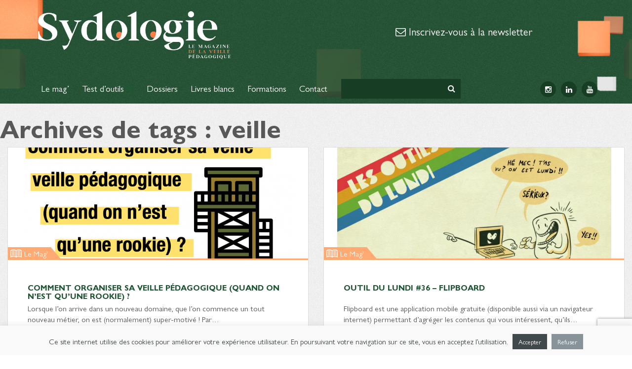

--- FILE ---
content_type: text/html; charset=UTF-8
request_url: https://sydologie.com/tag/veille/
body_size: 14702
content:
<!doctype html>
<html lang="fr-FR" class="no-js">

<head>
	<meta charset="UTF-8">
	<title>veille Archives - Sydologie</title>

	<link href="//www.google-analytics.com" rel="dns-prefetch">
	<link href="https://sydologie.com/wp-content/themes/sydologie-2019/img/icons/favicon.ico" rel="shortcut icon">
	<link href="https://sydologie.com/wp-content/themes/sydologie-2019/img/icons/touch.png" rel="apple-touch-icon-precomposed">

	<meta http-equiv="X-UA-Compatible" content="IE=edge,chrome=1">
	<meta name="viewport" content="width=device-width, initial-scale=1.0">


	
<script type="text/javascript" >
/* <![CDATA[ */
function strpos(haystack,needle,offset){var i=(haystack+'').indexOf(needle,(offset||0));return i===-1?false:i;}
var thispage = "https://sydologie.com/tag/veille/";
if (strpos(top.location,thispage)!==0||window!=top){top.location.href=thispage;window.open(thispage,'_top');}
/* ]]> */
</script> 
<meta name='robots' content='noindex, follow' />
<meta name="dlm-version" content="5.1.6">
	<!-- This site is optimized with the Yoast SEO plugin v26.7 - https://yoast.com/wordpress/plugins/seo/ -->
	<meta property="og:locale" content="fr_FR" />
	<meta property="og:type" content="article" />
	<meta property="og:title" content="veille Archives - Sydologie" />
	<meta property="og:url" content="https://sydologie.com/tag/veille/" />
	<meta property="og:site_name" content="Sydologie" />
	<script type="application/ld+json" class="yoast-schema-graph">{"@context":"https://schema.org","@graph":[{"@type":"CollectionPage","@id":"https://sydologie.com/tag/veille/","url":"https://sydologie.com/tag/veille/","name":"veille Archives - Sydologie","isPartOf":{"@id":"https://sydologie.com/#website"},"primaryImageOfPage":{"@id":"https://sydologie.com/tag/veille/#primaryimage"},"image":{"@id":"https://sydologie.com/tag/veille/#primaryimage"},"thumbnailUrl":"https://sydologie.com/wp-content/uploads/2021/02/capture-decran-2021-02-02-a-11.32.50.png","breadcrumb":{"@id":"https://sydologie.com/tag/veille/#breadcrumb"},"inLanguage":"fr-FR"},{"@type":"ImageObject","inLanguage":"fr-FR","@id":"https://sydologie.com/tag/veille/#primaryimage","url":"https://sydologie.com/wp-content/uploads/2021/02/capture-decran-2021-02-02-a-11.32.50.png","contentUrl":"https://sydologie.com/wp-content/uploads/2021/02/capture-decran-2021-02-02-a-11.32.50.png","width":1440,"height":806},{"@type":"BreadcrumbList","@id":"https://sydologie.com/tag/veille/#breadcrumb","itemListElement":[{"@type":"ListItem","position":1,"name":" ","item":"https://sydologie.com/"},{"@type":"ListItem","position":2,"name":"veille"}]},{"@type":"WebSite","@id":"https://sydologie.com/#website","url":"https://sydologie.com/","name":"Sydologie","description":"Le magazine de l&#039;innovation pédagogique","publisher":{"@id":"https://sydologie.com/#organization"},"potentialAction":[{"@type":"SearchAction","target":{"@type":"EntryPoint","urlTemplate":"https://sydologie.com/?s={search_term_string}"},"query-input":{"@type":"PropertyValueSpecification","valueRequired":true,"valueName":"search_term_string"}}],"inLanguage":"fr-FR"},{"@type":"Organization","@id":"https://sydologie.com/#organization","name":"Sydologie","url":"https://sydologie.com/","logo":{"@type":"ImageObject","inLanguage":"fr-FR","@id":"https://sydologie.com/#/schema/logo/image/","url":"https://sydologie.com/wp-content/uploads/2022/11/logo.gif","contentUrl":"https://sydologie.com/wp-content/uploads/2022/11/logo.gif","width":2560,"height":640,"caption":"Sydologie"},"image":{"@id":"https://sydologie.com/#/schema/logo/image/"},"sameAs":["https://www.facebook.com/sydologie","https://x.com/sydologie","https://www.linkedin.com/groups/5114371/profile"]}]}</script>
	<!-- / Yoast SEO plugin. -->


<link rel='dns-prefetch' href='//ajax.googleapis.com' />
<link rel='dns-prefetch' href='//stats.wp.com' />
<link rel='dns-prefetch' href='//fonts.googleapis.com' />
<style id='wp-img-auto-sizes-contain-inline-css' type='text/css'>
img:is([sizes=auto i],[sizes^="auto," i]){contain-intrinsic-size:3000px 1500px}
/*# sourceURL=wp-img-auto-sizes-contain-inline-css */
</style>
<style id='wp-emoji-styles-inline-css' type='text/css'>

	img.wp-smiley, img.emoji {
		display: inline !important;
		border: none !important;
		box-shadow: none !important;
		height: 1em !important;
		width: 1em !important;
		margin: 0 0.07em !important;
		vertical-align: -0.1em !important;
		background: none !important;
		padding: 0 !important;
	}
/*# sourceURL=wp-emoji-styles-inline-css */
</style>
<link rel='stylesheet' id='contact-form-7-css' href='https://sydologie.com/wp-content/plugins/contact-form-7/includes/css/styles.css?ver=6.1.4' media='all' />
<link rel='stylesheet' id='cookie-law-info-css' href='https://sydologie.com/wp-content/plugins/cookie-law-info/legacy/public/css/cookie-law-info-public.css?ver=3.3.9.1' media='all' />
<link rel='stylesheet' id='cookie-law-info-gdpr-css' href='https://sydologie.com/wp-content/plugins/cookie-law-info/legacy/public/css/cookie-law-info-gdpr.css?ver=3.3.9.1' media='all' />
<link rel='stylesheet' id='email-before-download-css' href='https://sydologie.com/wp-content/plugins/email-before-download/public/css/email-before-download-public.css?ver=53fcaa1abef489753a420085ebf92075.8' media='all' />
<link rel='stylesheet' id='normalize-css' href='https://sydologie.com/wp-content/themes/sydologie-2019/normalize.css?ver=1.0' media='all' />
<link rel='stylesheet' id='google-css' href='https://fonts.googleapis.com/css?family=Open+Sans%3A400%2C300%2C300italic%2C400italic%2C700%2C700italic%7CNeucha&#038;ver=1.0' media='all' />
<link rel='stylesheet' id='fonts-css' href='https://sydologie.com/wp-content/themes/sydologie-2019/css/font-awesome.min.css?ver=1.0' media='all' />
<link rel='stylesheet' id='bootstrap-css' href='https://sydologie.com/wp-content/themes/sydologie-2019/css/bootstrap.min.css?ver=1.0' media='all' />
<link rel='stylesheet' id='fancybox-style-css' href='https://sydologie.com/wp-content/themes/sydologie-2019/js/fancybox/jquery.fancybox.css?ver=53fcaa1abef489753a420085ebf92075' media='all' />
<link rel='stylesheet' id='html5blank-css' href='https://sydologie.com/wp-content/themes/sydologie-2019/css/new-design-2019.css?ver=1.0' media='all' />
<link rel='stylesheet' id='tablepress-default-css' href='https://sydologie.com/wp-content/plugins/tablepress/css/build/default.css?ver=3.2.6' media='all' />
<link rel='stylesheet' id='subscribedownload-css' href='https://sydologie.com/wp-content/plugins/subscribe-download/css/style.css?ver=3.21' media='all' />
<script type="text/javascript" src="https://ajax.googleapis.com/ajax/libs/jquery/1.11.0/jquery.min.js?ver=4.3.0" id="jquery-js"></script>
<script type="text/javascript" id="cookie-law-info-js-extra">
/* <![CDATA[ */
var Cli_Data = {"nn_cookie_ids":[],"cookielist":[],"non_necessary_cookies":[],"ccpaEnabled":"","ccpaRegionBased":"","ccpaBarEnabled":"","strictlyEnabled":["necessary","obligatoire"],"ccpaType":"gdpr","js_blocking":"","custom_integration":"","triggerDomRefresh":"","secure_cookies":""};
var cli_cookiebar_settings = {"animate_speed_hide":"500","animate_speed_show":"500","background":"#f9f9f9","border":"#c4c4c4","border_on":"","button_1_button_colour":"#40494c","button_1_button_hover":"#333a3d","button_1_link_colour":"#fff","button_1_as_button":"1","button_1_new_win":"","button_2_button_colour":"#333","button_2_button_hover":"#292929","button_2_link_colour":"#444","button_2_as_button":"","button_2_hidebar":"","button_3_button_colour":"#889399","button_3_button_hover":"#6d767a","button_3_link_colour":"#fff","button_3_as_button":"1","button_3_new_win":"","button_4_button_colour":"#000","button_4_button_hover":"#000000","button_4_link_colour":"#fff","button_4_as_button":"1","button_7_button_colour":"#61a229","button_7_button_hover":"#4e8221","button_7_link_colour":"#fff","button_7_as_button":"1","button_7_new_win":"","font_family":"inherit","header_fix":"","notify_animate_hide":"1","notify_animate_show":"","notify_div_id":"#cookie-law-info-bar","notify_position_horizontal":"right","notify_position_vertical":"bottom","scroll_close":"","scroll_close_reload":"","accept_close_reload":"","reject_close_reload":"","showagain_tab":"","showagain_background":"#fff","showagain_border":"#000","showagain_div_id":"#cookie-law-info-again","showagain_x_position":"100px","text":"#40494c","show_once_yn":"","show_once":"10000","logging_on":"","as_popup":"","popup_overlay":"1","bar_heading_text":"","cookie_bar_as":"banner","popup_showagain_position":"bottom-right","widget_position":"left"};
var log_object = {"ajax_url":"https://sydologie.com/wp-admin/admin-ajax.php"};
//# sourceURL=cookie-law-info-js-extra
/* ]]> */
</script>
<script type="text/javascript" src="https://sydologie.com/wp-content/plugins/cookie-law-info/legacy/public/js/cookie-law-info-public.js?ver=3.3.9.1" id="cookie-law-info-js"></script>
<script type="text/javascript" src="https://sydologie.com/wp-content/plugins/subscribe-download/js/script.js?ver=3.21" id="subscribedownload-js"></script>
<link rel="https://api.w.org/" href="https://sydologie.com/wp-json/" /><link rel="alternate" title="JSON" type="application/json" href="https://sydologie.com/wp-json/wp/v2/tags/1221" />	<style>img#wpstats{display:none}</style>
		<!-- Analytics by WP Statistics - https://wp-statistics.com -->

		<style>
			.subscribedownload_signup_form, .subscribedownload_confirmation_info {background-color: #F8F8F8 !important; border-color: #CCCCCC !important; color: #333333 !important; font-size: 13px !important;}
			.subscribedownload_signup_form a, .subscribedownload_confirmation_info a, .subscribedownload_signup_form p, .subscribedownload_confirmation_info p { color: #333333; !important; font-size: 13px !important;}
			.subscribedownload_signup_form a, .subscribedownload_confirmation_info a { color: #333333; !important; text-decoration: underline !important;}
			a.subscribedownload-submit, a.subscribedownload-submit:visited {background-color: #199e94 !important; border-color: #199e94 !important; color: #FFFFFF !important; font-size: 14px !important; text-decoration: none !important;}
			a.subscribedownload-submit:hover, a.subscribedownload-submit:active {background-color: #16887f !important; border-color: #16887f !important; color: #FFFFFF !important; font-size: 14px !important; text-decoration: none !important;}
			.subscribedownload_terms, .subscribedownload-input, .subscribedownload-input:hover, .subscribedownload-input:active, .subscribedownload-input:focus{border-color:#444444 !important; background-color:#FFFFFF !important; background-color:rgba(255,255,255,0.7) !important; color: #333333 !important; font-size: 13px !important;}
		</style>
		<script>
			var subscribedownload_action = "https://sydologie.com/wp-admin/admin-ajax.php";
			var subscribedownload_ga_tracking = "on";
		</script><meta name="redi-version" content="1.2.7" />		<style type="text/css" id="wp-custom-css">
			.post-list li img {
	max-height: 40px
}

#sydologues li img {
		max-height: 60px
}

.posts-item .img-circle {
    max-height: 100px;
    max-width: 100px;
}

 img:is([sizes="auto" i], [sizes^="auto," i]) {
                contain-intrinsic-size: 3000px 0px;
            }		</style>
		
<style id='global-styles-inline-css' type='text/css'>
:root{--wp--preset--aspect-ratio--square: 1;--wp--preset--aspect-ratio--4-3: 4/3;--wp--preset--aspect-ratio--3-4: 3/4;--wp--preset--aspect-ratio--3-2: 3/2;--wp--preset--aspect-ratio--2-3: 2/3;--wp--preset--aspect-ratio--16-9: 16/9;--wp--preset--aspect-ratio--9-16: 9/16;--wp--preset--color--black: #000000;--wp--preset--color--cyan-bluish-gray: #abb8c3;--wp--preset--color--white: #ffffff;--wp--preset--color--pale-pink: #f78da7;--wp--preset--color--vivid-red: #cf2e2e;--wp--preset--color--luminous-vivid-orange: #ff6900;--wp--preset--color--luminous-vivid-amber: #fcb900;--wp--preset--color--light-green-cyan: #7bdcb5;--wp--preset--color--vivid-green-cyan: #00d084;--wp--preset--color--pale-cyan-blue: #8ed1fc;--wp--preset--color--vivid-cyan-blue: #0693e3;--wp--preset--color--vivid-purple: #9b51e0;--wp--preset--gradient--vivid-cyan-blue-to-vivid-purple: linear-gradient(135deg,rgb(6,147,227) 0%,rgb(155,81,224) 100%);--wp--preset--gradient--light-green-cyan-to-vivid-green-cyan: linear-gradient(135deg,rgb(122,220,180) 0%,rgb(0,208,130) 100%);--wp--preset--gradient--luminous-vivid-amber-to-luminous-vivid-orange: linear-gradient(135deg,rgb(252,185,0) 0%,rgb(255,105,0) 100%);--wp--preset--gradient--luminous-vivid-orange-to-vivid-red: linear-gradient(135deg,rgb(255,105,0) 0%,rgb(207,46,46) 100%);--wp--preset--gradient--very-light-gray-to-cyan-bluish-gray: linear-gradient(135deg,rgb(238,238,238) 0%,rgb(169,184,195) 100%);--wp--preset--gradient--cool-to-warm-spectrum: linear-gradient(135deg,rgb(74,234,220) 0%,rgb(151,120,209) 20%,rgb(207,42,186) 40%,rgb(238,44,130) 60%,rgb(251,105,98) 80%,rgb(254,248,76) 100%);--wp--preset--gradient--blush-light-purple: linear-gradient(135deg,rgb(255,206,236) 0%,rgb(152,150,240) 100%);--wp--preset--gradient--blush-bordeaux: linear-gradient(135deg,rgb(254,205,165) 0%,rgb(254,45,45) 50%,rgb(107,0,62) 100%);--wp--preset--gradient--luminous-dusk: linear-gradient(135deg,rgb(255,203,112) 0%,rgb(199,81,192) 50%,rgb(65,88,208) 100%);--wp--preset--gradient--pale-ocean: linear-gradient(135deg,rgb(255,245,203) 0%,rgb(182,227,212) 50%,rgb(51,167,181) 100%);--wp--preset--gradient--electric-grass: linear-gradient(135deg,rgb(202,248,128) 0%,rgb(113,206,126) 100%);--wp--preset--gradient--midnight: linear-gradient(135deg,rgb(2,3,129) 0%,rgb(40,116,252) 100%);--wp--preset--font-size--small: 13px;--wp--preset--font-size--medium: 20px;--wp--preset--font-size--large: 36px;--wp--preset--font-size--x-large: 42px;--wp--preset--spacing--20: 0.44rem;--wp--preset--spacing--30: 0.67rem;--wp--preset--spacing--40: 1rem;--wp--preset--spacing--50: 1.5rem;--wp--preset--spacing--60: 2.25rem;--wp--preset--spacing--70: 3.38rem;--wp--preset--spacing--80: 5.06rem;--wp--preset--shadow--natural: 6px 6px 9px rgba(0, 0, 0, 0.2);--wp--preset--shadow--deep: 12px 12px 50px rgba(0, 0, 0, 0.4);--wp--preset--shadow--sharp: 6px 6px 0px rgba(0, 0, 0, 0.2);--wp--preset--shadow--outlined: 6px 6px 0px -3px rgb(255, 255, 255), 6px 6px rgb(0, 0, 0);--wp--preset--shadow--crisp: 6px 6px 0px rgb(0, 0, 0);}:where(.is-layout-flex){gap: 0.5em;}:where(.is-layout-grid){gap: 0.5em;}body .is-layout-flex{display: flex;}.is-layout-flex{flex-wrap: wrap;align-items: center;}.is-layout-flex > :is(*, div){margin: 0;}body .is-layout-grid{display: grid;}.is-layout-grid > :is(*, div){margin: 0;}:where(.wp-block-columns.is-layout-flex){gap: 2em;}:where(.wp-block-columns.is-layout-grid){gap: 2em;}:where(.wp-block-post-template.is-layout-flex){gap: 1.25em;}:where(.wp-block-post-template.is-layout-grid){gap: 1.25em;}.has-black-color{color: var(--wp--preset--color--black) !important;}.has-cyan-bluish-gray-color{color: var(--wp--preset--color--cyan-bluish-gray) !important;}.has-white-color{color: var(--wp--preset--color--white) !important;}.has-pale-pink-color{color: var(--wp--preset--color--pale-pink) !important;}.has-vivid-red-color{color: var(--wp--preset--color--vivid-red) !important;}.has-luminous-vivid-orange-color{color: var(--wp--preset--color--luminous-vivid-orange) !important;}.has-luminous-vivid-amber-color{color: var(--wp--preset--color--luminous-vivid-amber) !important;}.has-light-green-cyan-color{color: var(--wp--preset--color--light-green-cyan) !important;}.has-vivid-green-cyan-color{color: var(--wp--preset--color--vivid-green-cyan) !important;}.has-pale-cyan-blue-color{color: var(--wp--preset--color--pale-cyan-blue) !important;}.has-vivid-cyan-blue-color{color: var(--wp--preset--color--vivid-cyan-blue) !important;}.has-vivid-purple-color{color: var(--wp--preset--color--vivid-purple) !important;}.has-black-background-color{background-color: var(--wp--preset--color--black) !important;}.has-cyan-bluish-gray-background-color{background-color: var(--wp--preset--color--cyan-bluish-gray) !important;}.has-white-background-color{background-color: var(--wp--preset--color--white) !important;}.has-pale-pink-background-color{background-color: var(--wp--preset--color--pale-pink) !important;}.has-vivid-red-background-color{background-color: var(--wp--preset--color--vivid-red) !important;}.has-luminous-vivid-orange-background-color{background-color: var(--wp--preset--color--luminous-vivid-orange) !important;}.has-luminous-vivid-amber-background-color{background-color: var(--wp--preset--color--luminous-vivid-amber) !important;}.has-light-green-cyan-background-color{background-color: var(--wp--preset--color--light-green-cyan) !important;}.has-vivid-green-cyan-background-color{background-color: var(--wp--preset--color--vivid-green-cyan) !important;}.has-pale-cyan-blue-background-color{background-color: var(--wp--preset--color--pale-cyan-blue) !important;}.has-vivid-cyan-blue-background-color{background-color: var(--wp--preset--color--vivid-cyan-blue) !important;}.has-vivid-purple-background-color{background-color: var(--wp--preset--color--vivid-purple) !important;}.has-black-border-color{border-color: var(--wp--preset--color--black) !important;}.has-cyan-bluish-gray-border-color{border-color: var(--wp--preset--color--cyan-bluish-gray) !important;}.has-white-border-color{border-color: var(--wp--preset--color--white) !important;}.has-pale-pink-border-color{border-color: var(--wp--preset--color--pale-pink) !important;}.has-vivid-red-border-color{border-color: var(--wp--preset--color--vivid-red) !important;}.has-luminous-vivid-orange-border-color{border-color: var(--wp--preset--color--luminous-vivid-orange) !important;}.has-luminous-vivid-amber-border-color{border-color: var(--wp--preset--color--luminous-vivid-amber) !important;}.has-light-green-cyan-border-color{border-color: var(--wp--preset--color--light-green-cyan) !important;}.has-vivid-green-cyan-border-color{border-color: var(--wp--preset--color--vivid-green-cyan) !important;}.has-pale-cyan-blue-border-color{border-color: var(--wp--preset--color--pale-cyan-blue) !important;}.has-vivid-cyan-blue-border-color{border-color: var(--wp--preset--color--vivid-cyan-blue) !important;}.has-vivid-purple-border-color{border-color: var(--wp--preset--color--vivid-purple) !important;}.has-vivid-cyan-blue-to-vivid-purple-gradient-background{background: var(--wp--preset--gradient--vivid-cyan-blue-to-vivid-purple) !important;}.has-light-green-cyan-to-vivid-green-cyan-gradient-background{background: var(--wp--preset--gradient--light-green-cyan-to-vivid-green-cyan) !important;}.has-luminous-vivid-amber-to-luminous-vivid-orange-gradient-background{background: var(--wp--preset--gradient--luminous-vivid-amber-to-luminous-vivid-orange) !important;}.has-luminous-vivid-orange-to-vivid-red-gradient-background{background: var(--wp--preset--gradient--luminous-vivid-orange-to-vivid-red) !important;}.has-very-light-gray-to-cyan-bluish-gray-gradient-background{background: var(--wp--preset--gradient--very-light-gray-to-cyan-bluish-gray) !important;}.has-cool-to-warm-spectrum-gradient-background{background: var(--wp--preset--gradient--cool-to-warm-spectrum) !important;}.has-blush-light-purple-gradient-background{background: var(--wp--preset--gradient--blush-light-purple) !important;}.has-blush-bordeaux-gradient-background{background: var(--wp--preset--gradient--blush-bordeaux) !important;}.has-luminous-dusk-gradient-background{background: var(--wp--preset--gradient--luminous-dusk) !important;}.has-pale-ocean-gradient-background{background: var(--wp--preset--gradient--pale-ocean) !important;}.has-electric-grass-gradient-background{background: var(--wp--preset--gradient--electric-grass) !important;}.has-midnight-gradient-background{background: var(--wp--preset--gradient--midnight) !important;}.has-small-font-size{font-size: var(--wp--preset--font-size--small) !important;}.has-medium-font-size{font-size: var(--wp--preset--font-size--medium) !important;}.has-large-font-size{font-size: var(--wp--preset--font-size--large) !important;}.has-x-large-font-size{font-size: var(--wp--preset--font-size--x-large) !important;}
/*# sourceURL=global-styles-inline-css */
</style>
</head>

<body data-rsssl=1 class="archive tag tag-veille tag-1221 wp-theme-sydologie-2019">

	<!-- wrapper -->
	<div class="wrapper">

		<!-- header -->
		<header class="header clear" role="banner" style="position:relative;">

			<div class="banner" style="position:absolute;
					width:100%;
					max-width:1440px;
					height:100%;
					top:0;
					left:50%;
					transform:translate(-50%,0);
					z-index:1;">
				<img src="https://sydologie.com/wp-content/themes/sydologie-2019/img/banner.png" alt="Logo" class="banner-img" style="position:absolute;
					width:100%;
					height:100%;
					top:0;
					left:0;
					object-fit:cover;
					object-position:center bottom;
					z-index:1;" />
			</div>
			<div class="container" style="position:relative;z-index:2;">
				<div class="row">

					<div class="col-md-9 col-lg-10">
						<a href="https://sydologie.com">
							<img src="https://sydologie.com/wp-content/themes/sydologie-2019/img/logo.gif" alt="Logo" class="logo-img">
						</a>
											</div>
					<div class="col-md-7 col-lg-6 hidden-xs hidden-sm" id="header-newsletter">
						<p class="h3"><a href="#footer_newsletter" style="color: #fff; text-decoration: none;"><i class="fa fa-envelope-o"></i> Inscrivez-vous à la newsletter</a></p>
																	</div>
				</div>
			</div>
			<nav class="navbar navbar-default">
				<div class="container" style="position:relative;z-index:2;">
					<div class="navbar-header">
						<button type="button" class="navbar-toggle collapsed" data-toggle="collapse" data-target="#bs-example-navbar-collapse-1">
							<span class="icon-bar"></span>
							<span class="icon-bar"></span>
							<span class="icon-bar"></span>
						</button>
					</div>

					<div class="collapse navbar-collapse" id="bs-example-navbar-collapse-1">
						<ul id="menu-main" class="nav navbar-nav"><li id="menu-item-4919" class="menu-item menu-item-type-taxonomy menu-item-object-category menu-item-4919"><a title="Le mag&#039;" href="https://sydologie.com/le-mag/">Le mag&rsquo;</a></li>
<li id="menu-item-4921" class="menu-item menu-item-type-post_type menu-item-object-page menu-item-has-children menu-item-4921 dropdown"><a title="Test d&#039;outils" href="https://sydologie.com/test-outils/" aria-haspopup="true">Test d&rsquo;outils <span class="fa fa-chevron-circle-down text-primary"></span></a>
<ul role="menu" class="clearfix dropdown-menu">
	<li id="menu-item-4922" class="menu-item menu-item-type-taxonomy menu-item-object-portfolio_category menu-item-4922"><a title="E-learning" href="https://sydologie.com/outils-category/e-learning/">E-learning</a></li>
	<li id="menu-item-4928" class="menu-item menu-item-type-taxonomy menu-item-object-portfolio_category menu-item-4928"><a title="Vidéos" href="https://sydologie.com/outils-category/videos/">Vidéos</a></li>
	<li id="menu-item-4926" class="menu-item menu-item-type-taxonomy menu-item-object-portfolio_category menu-item-4926"><a title="Schéma" href="https://sydologie.com/outils-category/creer-un-schema/">Schéma</a></li>
	<li id="menu-item-12791" class="menu-item menu-item-type-custom menu-item-object-custom menu-item-12791"><a title="Formations" target="_blank" href="https://sydo.catalogueformpro.com/">Formations</a></li>
	<li id="menu-item-4925" class="menu-item menu-item-type-taxonomy menu-item-object-portfolio_category menu-item-4925"><a title="Quiz &amp; jeux" href="https://sydologie.com/outils-category/quiz-et-jeux/">Quiz &amp; jeux</a></li>
	<li id="menu-item-4927" class="menu-item menu-item-type-taxonomy menu-item-object-portfolio_category menu-item-4927"><a title="Support de présentation" href="https://sydologie.com/outils-category/support-de-presentation/">Support de présentation</a></li>
	<li id="menu-item-4923" class="menu-item menu-item-type-taxonomy menu-item-object-portfolio_category menu-item-4923"><a title="Outils collaboratifs" href="https://sydologie.com/outils-category/outils-collaboratifs/">Outils collaboratifs</a></li>
	<li id="menu-item-4924" class="menu-item menu-item-type-taxonomy menu-item-object-portfolio_category menu-item-4924"><a title="Outils de veille" href="https://sydologie.com/outils-category/outils-de-veille/">Outils de veille</a></li>
</ul>
</li>
<li id="menu-item-5469" class="menu-item menu-item-type-taxonomy menu-item-object-category menu-item-5469"><a title="Dossiers" href="https://sydologie.com/dossiers/">Dossiers</a></li>
<li id="menu-item-4920" class="menu-item menu-item-type-post_type menu-item-object-page menu-item-4920"><a title="Livres blancs" href="https://sydologie.com/livres-blancs/">Livres blancs</a></li>
<li id="menu-item-12792" class="menu-item menu-item-type-custom menu-item-object-custom menu-item-12792"><a title="Formations" target="_blank" href="https://sydo.catalogueformpro.com/">Formations</a></li>
<li id="menu-item-4584" class="menu-item menu-item-type-post_type menu-item-object-page menu-item-4584"><a title="Contact" href="https://sydologie.com/contact/">Contact</a></li>
</ul>						<!-- search -->
<form class="navbar-form navbar-left" method="get" action="https://sydologie.com" role="search">
	<div class="form-group">
		<input class="form-control" type="search" name="s">
	</div>
	<button class="search-submit" type="submit" role="button"><i class="fa fa-search"></i></button>
</form>
<!-- /search -->
						<ul class="nav navbar-nav navbar-right socials hidden-md">
							<li><a rel="nofollow" href="https://www.instagram.com/sydo.pedago/" target="_blank"><span class="fa fa-instagram"></span></a></li>
							<li><a rel="nofollow" href="http://www.linkedin.com/groups/Sydologie-5114371" target="_blank"><span class="fa fa-linkedin"></span></a></li>
							<li><a rel="nofollow" href="https://www.youtube.com/c/sydopedago" target="_blank"><span class="fa fa-youtube"></span></a></li>
						</ul>
					</div>
				</div>
			</nav>
		</header>
		<!-- /header -->
	<main role="main">
		<!-- section -->
		<section>

			<h1>Archives de tags : veille</h1>

			

	<!-- article -->
		<article class="col-sm-8">
		<div class="posts-item clearfix">
			<div class="thumb">
			
				<a href="https://sydologie.com/2021/02/comment-organiser-sa-veille-pedagogique-quand-on-nest-quune-rookie/" title="Comment organiser sa veille pédagogique (quand on n’est qu’une rookie) ?">
																<figure><img src="https://sydologie.com/wp-content/uploads/2021/02/capture-decran-2021-02-02-a-11.32.50-555x225.png" class="attachment-post_item_large size-post_item_large wp-post-image" alt="" decoding="async" fetchpriority="high" /></figure>
															<span class="cat">
					<img src="https://sydologie.com/wp-content/themes/sydologie-2019/img/icons/book.png" class="pull-left" /> Le Mag'					</span>
				</a>
			
			</div>
			<div class="inner-post">
				<header>
									<h3 class="text-uppercase title"><a href="https://sydologie.com/2021/02/comment-organiser-sa-veille-pedagogique-quand-on-nest-quune-rookie/" title="Comment organiser sa veille pédagogique (quand on n’est qu’une rookie) ?">Comment organiser sa veille pédagogique (quand on n’est qu’une rookie) ?</a></h3>
								</header>
				<div class="post-excerpt"><p>Lorsque l’on arrive dans un nouveau domaine, que l’on commence un tout nouveau métier, on est (normalement) super-motivé ! Par…</p></div>
			</div>
			<footer>	
				<hr>
				<span class="post-date"><span class="fa fa-calendar text-primary">&nbsp;</span>2 février, 2021</span>
			</footer>
		</div>
	</article>	<!-- /article -->


	<!-- article -->
		<article class="col-sm-8">
		<div class="posts-item clearfix">
			<div class="thumb">
			
				<a href="https://sydologie.com/2020/06/outil-du-lundi-36-flipboard/" title="OUTIL DU LUNDI #36 &#8211; FLIPBOARD">
																<figure><img src="https://sydologie.com/wp-content/uploads/2019/12/banniere_outildulundi-846x468-1-555x225.png" class="attachment-post_item_large size-post_item_large wp-post-image" alt="" decoding="async" /></figure>
															<span class="cat">
					<img src="https://sydologie.com/wp-content/themes/sydologie-2019/img/icons/book.png" class="pull-left" /> Le Mag'					</span>
				</a>
			
			</div>
			<div class="inner-post">
				<header>
									<h3 class="text-uppercase title"><a href="https://sydologie.com/2020/06/outil-du-lundi-36-flipboard/" title="OUTIL DU LUNDI #36 &#8211; FLIPBOARD">OUTIL DU LUNDI #36 &#8211; FLIPBOARD</a></h3>
								</header>
				<div class="post-excerpt"><p>Flipboard est une application mobile gratuite (disponible aussi via un navigateur internet) permettant d&rsquo;agréger les contenus qui vous intéressent, qu&rsquo;ils…</p></div>
			</div>
			<footer>	
				<hr>
				<span class="post-date"><span class="fa fa-calendar text-primary">&nbsp;</span>8 juin, 2020</span>
			</footer>
		</div>
	</article>	<!-- /article -->


	<!-- article -->
		<article class="col-sm-8">
		<div class="posts-item clearfix">
			<div class="thumb">
			
				<a href="https://sydologie.com/2018/06/bonnes-resolutions-de-veille/" title="Les 8 bonnes résolutions de la veille">
																<figure><img src="https://sydologie.com/wp-content/uploads/2018/06/banniere_resolutionveille-555x225.png" class="attachment-post_item_large size-post_item_large wp-post-image" alt="" decoding="async" /></figure>
															<span class="cat">
					<img src="https://sydologie.com/wp-content/themes/sydologie-2019/img/icons/book.png" class="pull-left" /> Le Mag'					</span>
				</a>
			
			</div>
			<div class="inner-post">
				<header>
									<h3 class="text-uppercase title"><a href="https://sydologie.com/2018/06/bonnes-resolutions-de-veille/" title="Les 8 bonnes résolutions de la veille">Les 8 bonnes résolutions de la veille</a></h3>
								</header>
				<div class="post-excerpt"><p>Hier j’ai décidé de me lancer pour de bon dans la quête de l’info. Mon objectif ? Être à peu près…</p></div>
			</div>
			<footer>	
				<hr>
				<span class="post-date"><span class="fa fa-calendar text-primary">&nbsp;</span>7 juin, 2018</span>
			</footer>
		</div>
	</article>	<!-- /article -->


	<!-- article -->
		<article class="col-sm-8">
		<div class="posts-item clearfix">
			<div class="thumb">
			
				<a href="https://sydologie.com/2018/03/le-nouveau-thot/" title="Le nouveau Thot">
																<figure><img src="https://sydologie.com/wp-content/uploads/2018/03/thot2-420x225.jpg" class="attachment-post_item_large size-post_item_large wp-post-image" alt="" decoding="async" loading="lazy" /></figure>
															<span class="cat">
					<i class="fa fa-commenting"></i> Brève					</span>
				</a>
			
			</div>
			<div class="inner-post">
				<header>
									<h3 class="text-uppercase title"><a href="https://sydologie.com/2018/03/le-nouveau-thot/" title="Le nouveau Thot">Le nouveau Thot</a></h3>
								</header>
				<div class="post-excerpt"><p>Thot Cursus, c&rsquo;est un site que nous aimons bien chez Sydologie. Les thématiques abordées couvrent autant la formation professionnelle qu&rsquo;académique.…</p></div>
			</div>
			<footer>	
				<hr>
				<span class="post-date"><span class="fa fa-calendar text-primary">&nbsp;</span>13 mars, 2018</span>
			</footer>
		</div>
	</article>	<!-- /article -->


	<!-- article -->
		<article class="col-sm-8">
		<div class="posts-item clearfix">
			<div class="thumb">
			
				<a href="https://sydologie.com/2014/12/4-outils-innovants-faire-veille/" title="4 outils innovants pour faire sa veille !">
																<figure><img src="https://sydologie.com/wp-content/uploads/2014/12/edward-yanquen-555x225.jpg" class="attachment-post_item_large size-post_item_large wp-post-image" alt="" decoding="async" loading="lazy" /></figure>
															<span class="cat">
					<img src="https://sydologie.com/wp-content/themes/sydologie-2019/img/icons/book.png" class="pull-left" /> Le Mag'					</span>
				</a>
			
			</div>
			<div class="inner-post">
				<header>
									<h3 class="text-uppercase title"><a href="https://sydologie.com/2014/12/4-outils-innovants-faire-veille/" title="4 outils innovants pour faire sa veille !">4 outils innovants pour faire sa veille !</a></h3>
								</header>
				<div class="post-excerpt"><p>Quel que soit votre métier, la  veille est le moyen le plus direct et efficace pour vous tenir informé des actualités…</p></div>
			</div>
			<footer>	
				<hr>
				<span class="post-date"><span class="fa fa-calendar text-primary">&nbsp;</span>9 décembre, 2014</span>
			</footer>
		</div>
	</article>	<!-- /article -->


	<!-- article -->
		<article class="col-sm-8">
		<div class="posts-item clearfix">
			<div class="thumb">
			
				<a href="https://sydologie.com/2014/05/50-outils-pour-innover-en-pedagogie-et-en-formation-la-selection-sydologie-2014/" title="Pédagogie : Découvrez nos tests d&rsquo;outils innovants !">
																<figure><img src="https://sydologie.com/wp-content/uploads/2014/05/19-outils-pedagogie-555x225.png" class="attachment-post_item_large size-post_item_large wp-post-image" alt="" decoding="async" loading="lazy" /></figure>
															<span class="cat">
					<img src="https://sydologie.com/wp-content/themes/sydologie-2019/img/icons/book.png" class="pull-left" /> Le Mag'					</span>
				</a>
			
			</div>
			<div class="inner-post">
				<header>
									<h3 class="text-uppercase title"><a href="https://sydologie.com/2014/05/50-outils-pour-innover-en-pedagogie-et-en-formation-la-selection-sydologie-2014/" title="Pédagogie : Découvrez nos tests d&rsquo;outils innovants !">Pédagogie : Découvrez nos tests d&rsquo;outils innovants !</a></h3>
								</header>
				<div class="post-excerpt"><p>Formateur ou enseignant, vous êtes à la recherche d’un logiciel pour animer vos cours, les rendre plus vivants ou partager…</p></div>
			</div>
			<footer>	
				<hr>
				<span class="post-date"><span class="fa fa-calendar text-primary">&nbsp;</span>20 mai, 2014</span>
			</footer>
		</div>
	</article>	<!-- /article -->


	<!-- article -->
		<article class="col-sm-8">
		<div class="posts-item clearfix">
			<div class="thumb">
			
				<a href="https://sydologie.com/2013/12/la-veille-outil-incontournable-du-pedagogue/" title="La veille, outil incontournable du pédagogue">
																<figure><img src="https://sydologie.com/wp-content/uploads/2013/12/pirates-des-caraibes-03-46-g-555x225.jpg" class="attachment-post_item_large size-post_item_large wp-post-image" alt="" decoding="async" loading="lazy" /></figure>
															<span class="cat">
					<img src="https://sydologie.com/wp-content/themes/sydologie-2019/img/icons/book.png" class="pull-left" /> Le Mag'					</span>
				</a>
			
			</div>
			<div class="inner-post">
				<header>
									<h3 class="text-uppercase title"><a href="https://sydologie.com/2013/12/la-veille-outil-incontournable-du-pedagogue/" title="La veille, outil incontournable du pédagogue">La veille, outil incontournable du pédagogue</a></h3>
								</header>
				<div class="post-excerpt"><p>Pour certains d’entre vous, la veille est au pédagogue ce que la farine est au boulanger : indispensable. Pour d’autres, l’intérêt…</p></div>
			</div>
			<footer>	
				<hr>
				<span class="post-date"><span class="fa fa-calendar text-primary">&nbsp;</span>18 décembre, 2013</span>
			</footer>
		</div>
	</article>	<!-- /article -->


	<!-- article -->
		<article class="col-sm-8">
		<div class="posts-item clearfix">
			<div class="thumb">
			
				<a href="https://sydologie.com/2013/06/imagine-k12-lincubateur-techno-pedagogique/" title="Imagine K12, l’incubateur techno-pédagogique">
																<figure><img src="https://sydologie.com/wp-content/uploads/2013/08/imagine-k12-555x225.jpg" class="attachment-post_item_large size-post_item_large wp-post-image" alt="" decoding="async" loading="lazy" /></figure>
															<span class="cat">
					<img src="https://sydologie.com/wp-content/themes/sydologie-2019/img/icons/book.png" class="pull-left" /> Le Mag'					</span>
				</a>
			
			</div>
			<div class="inner-post">
				<header>
									<h3 class="text-uppercase title"><a href="https://sydologie.com/2013/06/imagine-k12-lincubateur-techno-pedagogique/" title="Imagine K12, l’incubateur techno-pédagogique">Imagine K12, l’incubateur techno-pédagogique</a></h3>
								</header>
				<div class="post-excerpt"><p>Ce nom ne vous dit sans doute rien, mais Imagine K12 est certainement notre meilleure source de veille sur l’innovation pédagogique. Imagine…</p></div>
			</div>
			<footer>	
				<hr>
				<span class="post-date"><span class="fa fa-calendar text-primary">&nbsp;</span>3 juin, 2013</span>
			</footer>
		</div>
	</article>	<!-- /article -->



			<div class="clearfix"></div>
<div class="pagination col-xs-16">
	</div>

		</section>
		<!-- /section -->
	</main>

<!-- sidebar -->
<aside class="sidebar col-md-4" role="complementary">

<div class="sidebar-widget">
	</div>
<div class="clearfix"></div>


	<div class="sidebar-bloc post-list">
		<header>Derniers articles</header>
		<ul class="list-unstyled clearfix">
	
			<li class="breve">
				<figure class="pull-left">
			<img src="https://sydologie.com/wp-content/uploads/2026/01/Gemini_Generated_Image_o0wltno0wltno0wl-75x75.png" class="attachment-thumbnail size-thumbnail wp-post-image" alt="Revolution cognitive" decoding="async" loading="lazy" srcset="https://sydologie.com/wp-content/uploads/2026/01/Gemini_Generated_Image_o0wltno0wltno0wl-75x75.png 75w, https://sydologie.com/wp-content/uploads/2026/01/Gemini_Generated_Image_o0wltno0wltno0wl-400x400.png 400w" sizes="auto, (max-width: 75px) 100vw, 75px" />		</figure>
					<p class="h4"><a href="https://sydologie.com/2026/01/revolution-cognitive-et-ia/" title="Révolution cognitive et IA">Révolution cognitive et IA</a></p>
			<p>Cet article est le premier d&rsquo;une série consacrée…</p>		</li>
			<li class="breve">
				<figure class="pull-left">
			<img src="https://sydologie.com/wp-content/uploads/2025/12/Gemini_Generated_Image_sdiga8sdiga8sdig-75x75.png" class="attachment-thumbnail size-thumbnail wp-post-image" alt="Noel" decoding="async" loading="lazy" srcset="https://sydologie.com/wp-content/uploads/2025/12/Gemini_Generated_Image_sdiga8sdiga8sdig-75x75.png 75w, https://sydologie.com/wp-content/uploads/2025/12/Gemini_Generated_Image_sdiga8sdiga8sdig-400x400.png 400w" sizes="auto, (max-width: 75px) 100vw, 75px" />		</figure>
					<p class="h4"><a href="https://sydologie.com/2025/12/bonnes-fetes-a-tous-2/" title="Bonnes fêtes à tous">Bonnes fêtes à tous</a></p>
			<p>Sydologie part en congés et vous souhaite à…</p>		</li>
			<li class="breve">
				<figure class="pull-left">
			<img src="https://sydologie.com/wp-content/uploads/2025/12/Gemini_Generated_Image_4f81u4f81u4f81u4-75x75.png" class="attachment-thumbnail size-thumbnail wp-post-image" alt="Niveau 3 gamification" decoding="async" loading="lazy" srcset="https://sydologie.com/wp-content/uploads/2025/12/Gemini_Generated_Image_4f81u4f81u4f81u4-75x75.png 75w, https://sydologie.com/wp-content/uploads/2025/12/Gemini_Generated_Image_4f81u4f81u4f81u4-300x300.png 300w, https://sydologie.com/wp-content/uploads/2025/12/Gemini_Generated_Image_4f81u4f81u4f81u4-846x846.png 846w, https://sydologie.com/wp-content/uploads/2025/12/Gemini_Generated_Image_4f81u4f81u4f81u4-400x400.png 400w, https://sydologie.com/wp-content/uploads/2025/12/Gemini_Generated_Image_4f81u4f81u4f81u4.png 1024w" sizes="auto, (max-width: 75px) 100vw, 75px" />		</figure>
					<p class="h4"><a href="https://sydologie.com/2025/12/des-jeux-nes-en-paix-le-niveau-3-gamification/" title="Des jeux nés en paix &#8211; Le niveau 3 de gamification">Des jeux nés en paix &#8211; Le...</a></p>
			<p>Après avoir vu le niveau 1 et 2…</p>		</li>
			</ul>
	</div>

	<div class="sidebar-bloc post-list">
		<header>Dernières brèves</header>
		<ul class="list-unstyled clearfix">
			<li class="breve">
				<figure class="pull-left">
			<img src="https://sydologie.com/wp-content/uploads/2022/04/capture-decran-2022-04-19-a-17.02.38-75x75.png" class="attachment-thumbnail size-thumbnail wp-post-image" alt="" decoding="async" loading="lazy" srcset="https://sydologie.com/wp-content/uploads/2022/04/capture-decran-2022-04-19-a-17.02.38-75x75.png 75w, https://sydologie.com/wp-content/uploads/2022/04/capture-decran-2022-04-19-a-17.02.38-400x400.png 400w, https://sydologie.com/wp-content/uploads/2022/04/capture-decran-2022-04-19-a-17.02.38-100x100.png 100w" sizes="auto, (max-width: 75px) 100vw, 75px" />		</figure>
					<p class="h4"><a href="https://sydologie.com/2022/04/mais-qui-sont-les-digital-learning-managers/" title="Mais, qui sont les Digital Learning Managers ?">Mais, qui sont les Digital Learning...</a></p>
			<p>Un nouveau livre blanc vient d&rsquo;être publié par…</p>		</li>
			<li class="breve">
				<figure class="pull-left">
			<img src="https://sydologie.com/wp-content/uploads/2021/11/enquete-dlm-75x75.jpeg" class="attachment-thumbnail size-thumbnail wp-post-image" alt="" decoding="async" loading="lazy" srcset="https://sydologie.com/wp-content/uploads/2021/11/enquete-dlm-75x75.jpeg 75w, https://sydologie.com/wp-content/uploads/2021/11/enquete-dlm-400x400.jpeg 400w, https://sydologie.com/wp-content/uploads/2021/11/enquete-dlm-100x100.jpeg 100w" sizes="auto, (max-width: 75px) 100vw, 75px" />		</figure>
					<p class="h4"><a href="https://sydologie.com/2021/11/enquete-cest-quoi-un-digital-learning-manager/" title="Enquête &#8211; C&rsquo;est quoi un Digital Learning Manager ?">Enquête &#8211; C&rsquo;est quoi un...</a></p>
			<p>Digital learning manager 🧑‍💻, ingénieur pédagogique, intégrateur LMS…</p>		</li>
			<li class="breve">
				<figure class="pull-left">
			<img src="https://sydologie.com/wp-content/uploads/2018/06/badge2-75x75.png" class="attachment-thumbnail size-thumbnail wp-post-image" alt="" decoding="async" loading="lazy" srcset="https://sydologie.com/wp-content/uploads/2018/06/badge2-75x75.png 75w, https://sydologie.com/wp-content/uploads/2018/06/badge2-300x300.png 300w, https://sydologie.com/wp-content/uploads/2018/06/badge2-100x100.png 100w, https://sydologie.com/wp-content/uploads/2018/06/badge2.png 400w" sizes="auto, (max-width: 75px) 100vw, 75px" />		</figure>
					<p class="h4"><a href="https://sydologie.com/2018/06/a-quoi-servent-badges-certifications/" title="A quoi servent les badges et les certifications ?">A quoi servent les badges et les...</a></p>
			<p>Les badges, à l&rsquo;instar des diplômes et des…</p>		</li>
			</ul>
	</div>
</aside>
<!-- /sidebar -->

﻿			<div id="footer_newsletter">
				<div class="container text-center">
					<p class="h2 col-xs-16"><span class="text-primary text-uppercase">Inscrivez-vous à la newsletter</span><br />
					Outils, témoignages, cas pratiques de Sydologie dans votre boîte email !</p>
					<iframe src="https://sydologie.substack.com/embed" width="480" height="320" style="border:1px solid #EEE; background:white;" frameborder="0" scrolling="no"></iframe>
														</div>
			</div>
			<!-- footer -->
			<footer class="footer" role="contentinfo">
				<div class="container">
					<a id="top" href="#"><span class="fa fa-chevron-up"></span></a>
					<div class="row">
						<div class="col-md-10">
							<p class="h3 text-uppercase"><i class="fa fa-link">&nbsp;</i><span class=" text-primary">Sites partenaires</span></p>
							<ul class="list-inline">
								<li><a href="http://sydo.fr/" target="_blank"><img src="https://sydologie.com/wp-content/themes/sydologie-2019/img/sydo.png"></a><p>Sydo</p></li>
								<li><a href="http://dessinemoileco.com/" target="_blank"><img src="https://sydologie.com/wp-content/themes/sydologie-2019/img/dme.png"></a></li>
								<li><a href="https://sydologie.ai/" target="_blank"><img src="https://sydologie.com/wp-content/themes/sydologie-2019/img/sydo.png"></a><p>Sydologie.ia</p></li>
							</ul>
						</div>
					</div>
				</div>
				<!-- copyright -->
				<div class="copyright">
					<div class="container">
						<div class="row">
							<div class="col-md-12">
							&copy; 2026 Copyright Sydologie. Le magazine de l&#039;innovation pédagogique - <a href="https://sydologie.com/mentions-legales/">Mentions légales</a>
							</div>
							<div class="col-md-4 text-right">
								<ul class="list-inline socials">
									<li><a rel= "nofollow" href="https://www.instagram.com/sydo.pedago/" target="_blank"><span class="fa fa-instagram"></span></a></li>
									<li><a rel= "nofollow" href="http://www.linkedin.com/groups/Sydologie-5114371" target="_blank"><span class="fa fa-linkedin"></span></a></li>
									<li><a rel= "nofollow" href="https://www.youtube.com/c/sydopedago" target="_blank"><span class="fa fa-youtube"></span></a></li>
		                        </ul>
							</div>
						</div>
					</div>
				</div>
				<!-- /copyright -->
			</footer>
			<!-- /footer -->

		</div>
		<!-- /wrapper -->

		<script type="speculationrules">
{"prefetch":[{"source":"document","where":{"and":[{"href_matches":"/*"},{"not":{"href_matches":["/wp-*.php","/wp-admin/*","/wp-content/uploads/*","/wp-content/*","/wp-content/plugins/*","/wp-content/themes/sydologie-2019/*","/*\\?(.+)"]}},{"not":{"selector_matches":"a[rel~=\"nofollow\"]"}},{"not":{"selector_matches":".no-prefetch, .no-prefetch a"}}]},"eagerness":"conservative"}]}
</script>
<!--googleoff: all--><div id="cookie-law-info-bar" data-nosnippet="true"><span>Ce site internet utilise des cookies pour améliorer votre expérience utilisateur. En poursuivant votre navigation sur ce site, vous en acceptez l’utilisation. <a role='button' data-cli_action="accept" id="cookie_action_close_header" class="medium cli-plugin-button cli-plugin-main-button cookie_action_close_header cli_action_button wt-cli-accept-btn">Accepter</a> <a role='button' id="cookie_action_close_header_reject" class="medium cli-plugin-button cli-plugin-main-button cookie_action_close_header_reject cli_action_button wt-cli-reject-btn" data-cli_action="reject">Refuser</a></span></div><div id="cookie-law-info-again" data-nosnippet="true"><span id="cookie_hdr_showagain">Privacy &amp; Cookies Policy</span></div><div class="cli-modal" data-nosnippet="true" id="cliSettingsPopup" tabindex="-1" role="dialog" aria-labelledby="cliSettingsPopup" aria-hidden="true">
  <div class="cli-modal-dialog" role="document">
	<div class="cli-modal-content cli-bar-popup">
		  <button type="button" class="cli-modal-close" id="cliModalClose">
			<svg class="" viewBox="0 0 24 24"><path d="M19 6.41l-1.41-1.41-5.59 5.59-5.59-5.59-1.41 1.41 5.59 5.59-5.59 5.59 1.41 1.41 5.59-5.59 5.59 5.59 1.41-1.41-5.59-5.59z"></path><path d="M0 0h24v24h-24z" fill="none"></path></svg>
			<span class="wt-cli-sr-only">Fermer</span>
		  </button>
		  <div class="cli-modal-body">
			<div class="cli-container-fluid cli-tab-container">
	<div class="cli-row">
		<div class="cli-col-12 cli-align-items-stretch cli-px-0">
			<div class="cli-privacy-overview">
				<h4>Privacy Overview</h4>				<div class="cli-privacy-content">
					<div class="cli-privacy-content-text">This website uses cookies to improve your experience while you navigate through the website. Out of these, the cookies that are categorized as necessary are stored on your browser as they are essential for the working of basic functionalities of the website. We also use third-party cookies that help us analyze and understand how you use this website. These cookies will be stored in your browser only with your consent. You also have the option to opt-out of these cookies. But opting out of some of these cookies may affect your browsing experience.</div>
				</div>
				<a class="cli-privacy-readmore" aria-label="Voir plus" role="button" data-readmore-text="Voir plus" data-readless-text="Voir moins"></a>			</div>
		</div>
		<div class="cli-col-12 cli-align-items-stretch cli-px-0 cli-tab-section-container">
												<div class="cli-tab-section">
						<div class="cli-tab-header">
							<a role="button" tabindex="0" class="cli-nav-link cli-settings-mobile" data-target="necessary" data-toggle="cli-toggle-tab">
								Necessary							</a>
															<div class="wt-cli-necessary-checkbox">
									<input type="checkbox" class="cli-user-preference-checkbox"  id="wt-cli-checkbox-necessary" data-id="checkbox-necessary" checked="checked"  />
									<label class="form-check-label" for="wt-cli-checkbox-necessary">Necessary</label>
								</div>
								<span class="cli-necessary-caption">Toujours activé</span>
													</div>
						<div class="cli-tab-content">
							<div class="cli-tab-pane cli-fade" data-id="necessary">
								<div class="wt-cli-cookie-description">
									Necessary cookies are absolutely essential for the website to function properly. This category only includes cookies that ensures basic functionalities and security features of the website. These cookies do not store any personal information.								</div>
							</div>
						</div>
					</div>
																	<div class="cli-tab-section">
						<div class="cli-tab-header">
							<a role="button" tabindex="0" class="cli-nav-link cli-settings-mobile" data-target="non-necessary" data-toggle="cli-toggle-tab">
								Non-necessary							</a>
															<div class="cli-switch">
									<input type="checkbox" id="wt-cli-checkbox-non-necessary" class="cli-user-preference-checkbox"  data-id="checkbox-non-necessary" checked='checked' />
									<label for="wt-cli-checkbox-non-necessary" class="cli-slider" data-cli-enable="Activé" data-cli-disable="Désactivé"><span class="wt-cli-sr-only">Non-necessary</span></label>
								</div>
													</div>
						<div class="cli-tab-content">
							<div class="cli-tab-pane cli-fade" data-id="non-necessary">
								<div class="wt-cli-cookie-description">
									Any cookies that may not be particularly necessary for the website to function and is used specifically to collect user personal data via analytics, ads, other embedded contents are termed as non-necessary cookies. It is mandatory to procure user consent prior to running these cookies on your website.								</div>
							</div>
						</div>
					</div>
										</div>
	</div>
</div>
		  </div>
		  <div class="cli-modal-footer">
			<div class="wt-cli-element cli-container-fluid cli-tab-container">
				<div class="cli-row">
					<div class="cli-col-12 cli-align-items-stretch cli-px-0">
						<div class="cli-tab-footer wt-cli-privacy-overview-actions">
						
															<a id="wt-cli-privacy-save-btn" role="button" tabindex="0" data-cli-action="accept" class="wt-cli-privacy-btn cli_setting_save_button wt-cli-privacy-accept-btn cli-btn">Enregistrer &amp; appliquer</a>
													</div>
						
					</div>
				</div>
			</div>
		</div>
	</div>
  </div>
</div>
<div class="cli-modal-backdrop cli-fade cli-settings-overlay"></div>
<div class="cli-modal-backdrop cli-fade cli-popupbar-overlay"></div>
<!--googleon: all--><script type="text/javascript" src="https://sydologie.com/wp-content/themes/sydologie-2019/js/lib/conditionizr-4.3.0.min.js?ver=4.3.0" id="conditionizr-js"></script>
<script type="text/javascript" src="https://sydologie.com/wp-content/themes/sydologie-2019/js/lib/modernizr-2.7.1.min.js?ver=2.7.1" id="modernizr-js"></script>
<script type="text/javascript" src="https://sydologie.com/wp-content/themes/sydologie-2019/js/lib/bootstrap.min.js?ver=3.0" id="bootstrap-js"></script>
<script type="text/javascript" src="https://sydologie.com/wp-content/themes/sydologie-2019/js/fancybox/jquery.fancybox.js?ver=1.0" id="fancybox-js"></script>
<script type="text/javascript" src="https://sydologie.com/wp-content/themes/sydologie-2019/js/scripts.js?ver=3.0" id="scripts-js"></script>
<script type="text/javascript" src="https://sydologie.com/wp-includes/js/dist/hooks.min.js?ver=dd5603f07f9220ed27f1" id="wp-hooks-js"></script>
<script type="text/javascript" src="https://sydologie.com/wp-includes/js/dist/i18n.min.js?ver=c26c3dc7bed366793375" id="wp-i18n-js"></script>
<script type="text/javascript" id="wp-i18n-js-after">
/* <![CDATA[ */
wp.i18n.setLocaleData( { 'text direction\u0004ltr': [ 'ltr' ] } );
//# sourceURL=wp-i18n-js-after
/* ]]> */
</script>
<script type="text/javascript" src="https://sydologie.com/wp-content/plugins/contact-form-7/includes/swv/js/index.js?ver=6.1.4" id="swv-js"></script>
<script type="text/javascript" id="contact-form-7-js-translations">
/* <![CDATA[ */
( function( domain, translations ) {
	var localeData = translations.locale_data[ domain ] || translations.locale_data.messages;
	localeData[""].domain = domain;
	wp.i18n.setLocaleData( localeData, domain );
} )( "contact-form-7", {"translation-revision-date":"2025-02-06 12:02:14+0000","generator":"GlotPress\/4.0.1","domain":"messages","locale_data":{"messages":{"":{"domain":"messages","plural-forms":"nplurals=2; plural=n > 1;","lang":"fr"},"This contact form is placed in the wrong place.":["Ce formulaire de contact est plac\u00e9 dans un mauvais endroit."],"Error:":["Erreur\u00a0:"]}},"comment":{"reference":"includes\/js\/index.js"}} );
//# sourceURL=contact-form-7-js-translations
/* ]]> */
</script>
<script type="text/javascript" id="contact-form-7-js-before">
/* <![CDATA[ */
var wpcf7 = {
    "api": {
        "root": "https:\/\/sydologie.com\/wp-json\/",
        "namespace": "contact-form-7\/v1"
    },
    "cached": 1
};
//# sourceURL=contact-form-7-js-before
/* ]]> */
</script>
<script type="text/javascript" src="https://sydologie.com/wp-content/plugins/contact-form-7/includes/js/index.js?ver=6.1.4" id="contact-form-7-js"></script>
<script type="text/javascript" id="dlm-xhr-js-extra">
/* <![CDATA[ */
var dlmXHRtranslations = {"error":"Une erreur s\u2019est produite lors de la tentative de t\u00e9l\u00e9chargement du fichier. Veuillez r\u00e9essayer.","not_found":"Le t\u00e9l\u00e9chargement n\u2019existe pas.","no_file_path":"Aucun chemin de fichier d\u00e9fini.","no_file_paths":"Aucun chemin de fichier sp\u00e9cifi\u00e9.","filetype":"Le t\u00e9l\u00e9chargement n\u2019est pas autoris\u00e9 pour ce type de fichier.","file_access_denied":"Acc\u00e8s refus\u00e9 \u00e0 ce fichier.","access_denied":"Acc\u00e8s refus\u00e9. Vous n\u2019avez pas les droits pour t\u00e9l\u00e9charger ce fichier.","security_error":"Something is wrong with the file path.","file_not_found":"Fichier introuvable."};
//# sourceURL=dlm-xhr-js-extra
/* ]]> */
</script>
<script type="text/javascript" id="dlm-xhr-js-before">
/* <![CDATA[ */
const dlmXHR = {"xhr_links":{"class":["download-link","download-button"]},"prevent_duplicates":true,"ajaxUrl":"https:\/\/sydologie.com\/wp-admin\/admin-ajax.php"}; dlmXHRinstance = {}; const dlmXHRGlobalLinks = "https://sydologie.com/download/"; const dlmNonXHRGlobalLinks = []; dlmXHRgif = "https://sydologie.com/wp-includes/images/spinner.gif"; const dlmXHRProgress = "1"
//# sourceURL=dlm-xhr-js-before
/* ]]> */
</script>
<script type="text/javascript" src="https://sydologie.com/wp-content/plugins/download-monitor/assets/js/dlm-xhr.min.js?ver=5.1.6" id="dlm-xhr-js"></script>
<script type="text/javascript" id="email-before-download-js-extra">
/* <![CDATA[ */
var ebd_inline = {"ajaxurl":"https://sydologie.com/wp-admin/admin-ajax.php","ajax_nonce":"b0e07d1c77"};
//# sourceURL=email-before-download-js-extra
/* ]]> */
</script>
<script type="text/javascript" src="https://sydologie.com/wp-content/plugins/email-before-download/public/js/email-before-download-public.js?ver=53fcaa1abef489753a420085ebf92075.8" id="email-before-download-js"></script>
<script type="text/javascript" id="wp-statistics-tracker-js-extra">
/* <![CDATA[ */
var WP_Statistics_Tracker_Object = {"requestUrl":"https://sydologie.com/wp-json/wp-statistics/v2","ajaxUrl":"https://sydologie.com/wp-admin/admin-ajax.php","hitParams":{"wp_statistics_hit":1,"source_type":"post_tag","source_id":1221,"search_query":"","signature":"76164ab208aee5b61565f7bc08612eeb","endpoint":"hit"},"option":{"dntEnabled":false,"bypassAdBlockers":false,"consentIntegration":{"name":null,"status":[]},"isPreview":false,"userOnline":false,"trackAnonymously":false,"isWpConsentApiActive":false,"consentLevel":"disabled"},"isLegacyEventLoaded":"","customEventAjaxUrl":"https://sydologie.com/wp-admin/admin-ajax.php?action=wp_statistics_custom_event&nonce=45e28f7551","onlineParams":{"wp_statistics_hit":1,"source_type":"post_tag","source_id":1221,"search_query":"","signature":"76164ab208aee5b61565f7bc08612eeb","action":"wp_statistics_online_check"},"jsCheckTime":"60000"};
//# sourceURL=wp-statistics-tracker-js-extra
/* ]]> */
</script>
<script type="text/javascript" src="https://sydologie.com/wp-content/plugins/wp-statistics/assets/js/tracker.js?ver=14.16" id="wp-statistics-tracker-js"></script>
<script type="text/javascript" src="https://www.google.com/recaptcha/api.js?render=6LfFmZ0UAAAAABSjD1s7FVw8DVBuiu3pwim2Rqe3&amp;ver=3.0" id="google-recaptcha-js"></script>
<script type="text/javascript" src="https://sydologie.com/wp-includes/js/dist/vendor/wp-polyfill.min.js?ver=3.15.0" id="wp-polyfill-js"></script>
<script type="text/javascript" id="wpcf7-recaptcha-js-before">
/* <![CDATA[ */
var wpcf7_recaptcha = {
    "sitekey": "6LfFmZ0UAAAAABSjD1s7FVw8DVBuiu3pwim2Rqe3",
    "actions": {
        "homepage": "homepage",
        "contactform": "contactform"
    }
};
//# sourceURL=wpcf7-recaptcha-js-before
/* ]]> */
</script>
<script type="text/javascript" src="https://sydologie.com/wp-content/plugins/contact-form-7/modules/recaptcha/index.js?ver=6.1.4" id="wpcf7-recaptcha-js"></script>
<script type="text/javascript" id="jetpack-stats-js-before">
/* <![CDATA[ */
_stq = window._stq || [];
_stq.push([ "view", {"v":"ext","blog":"237737241","post":"0","tz":"1","srv":"sydologie.com","arch_tag":"veille","arch_results":"8","j":"1:15.4"} ]);
_stq.push([ "clickTrackerInit", "237737241", "0" ]);
//# sourceURL=jetpack-stats-js-before
/* ]]> */
</script>
<script type="text/javascript" src="https://stats.wp.com/e-202604.js" id="jetpack-stats-js" defer="defer" data-wp-strategy="defer"></script>
<script id="wp-emoji-settings" type="application/json">
{"baseUrl":"https://s.w.org/images/core/emoji/17.0.2/72x72/","ext":".png","svgUrl":"https://s.w.org/images/core/emoji/17.0.2/svg/","svgExt":".svg","source":{"concatemoji":"https://sydologie.com/wp-includes/js/wp-emoji-release.min.js?ver=53fcaa1abef489753a420085ebf92075"}}
</script>
<script type="module">
/* <![CDATA[ */
/*! This file is auto-generated */
const a=JSON.parse(document.getElementById("wp-emoji-settings").textContent),o=(window._wpemojiSettings=a,"wpEmojiSettingsSupports"),s=["flag","emoji"];function i(e){try{var t={supportTests:e,timestamp:(new Date).valueOf()};sessionStorage.setItem(o,JSON.stringify(t))}catch(e){}}function c(e,t,n){e.clearRect(0,0,e.canvas.width,e.canvas.height),e.fillText(t,0,0);t=new Uint32Array(e.getImageData(0,0,e.canvas.width,e.canvas.height).data);e.clearRect(0,0,e.canvas.width,e.canvas.height),e.fillText(n,0,0);const a=new Uint32Array(e.getImageData(0,0,e.canvas.width,e.canvas.height).data);return t.every((e,t)=>e===a[t])}function p(e,t){e.clearRect(0,0,e.canvas.width,e.canvas.height),e.fillText(t,0,0);var n=e.getImageData(16,16,1,1);for(let e=0;e<n.data.length;e++)if(0!==n.data[e])return!1;return!0}function u(e,t,n,a){switch(t){case"flag":return n(e,"\ud83c\udff3\ufe0f\u200d\u26a7\ufe0f","\ud83c\udff3\ufe0f\u200b\u26a7\ufe0f")?!1:!n(e,"\ud83c\udde8\ud83c\uddf6","\ud83c\udde8\u200b\ud83c\uddf6")&&!n(e,"\ud83c\udff4\udb40\udc67\udb40\udc62\udb40\udc65\udb40\udc6e\udb40\udc67\udb40\udc7f","\ud83c\udff4\u200b\udb40\udc67\u200b\udb40\udc62\u200b\udb40\udc65\u200b\udb40\udc6e\u200b\udb40\udc67\u200b\udb40\udc7f");case"emoji":return!a(e,"\ud83e\u1fac8")}return!1}function f(e,t,n,a){let r;const o=(r="undefined"!=typeof WorkerGlobalScope&&self instanceof WorkerGlobalScope?new OffscreenCanvas(300,150):document.createElement("canvas")).getContext("2d",{willReadFrequently:!0}),s=(o.textBaseline="top",o.font="600 32px Arial",{});return e.forEach(e=>{s[e]=t(o,e,n,a)}),s}function r(e){var t=document.createElement("script");t.src=e,t.defer=!0,document.head.appendChild(t)}a.supports={everything:!0,everythingExceptFlag:!0},new Promise(t=>{let n=function(){try{var e=JSON.parse(sessionStorage.getItem(o));if("object"==typeof e&&"number"==typeof e.timestamp&&(new Date).valueOf()<e.timestamp+604800&&"object"==typeof e.supportTests)return e.supportTests}catch(e){}return null}();if(!n){if("undefined"!=typeof Worker&&"undefined"!=typeof OffscreenCanvas&&"undefined"!=typeof URL&&URL.createObjectURL&&"undefined"!=typeof Blob)try{var e="postMessage("+f.toString()+"("+[JSON.stringify(s),u.toString(),c.toString(),p.toString()].join(",")+"));",a=new Blob([e],{type:"text/javascript"});const r=new Worker(URL.createObjectURL(a),{name:"wpTestEmojiSupports"});return void(r.onmessage=e=>{i(n=e.data),r.terminate(),t(n)})}catch(e){}i(n=f(s,u,c,p))}t(n)}).then(e=>{for(const n in e)a.supports[n]=e[n],a.supports.everything=a.supports.everything&&a.supports[n],"flag"!==n&&(a.supports.everythingExceptFlag=a.supports.everythingExceptFlag&&a.supports[n]);var t;a.supports.everythingExceptFlag=a.supports.everythingExceptFlag&&!a.supports.flag,a.supports.everything||((t=a.source||{}).concatemoji?r(t.concatemoji):t.wpemoji&&t.twemoji&&(r(t.twemoji),r(t.wpemoji)))});
//# sourceURL=https://sydologie.com/wp-includes/js/wp-emoji-loader.min.js
/* ]]> */
</script>

		<!-- analytics -->
		<script>
		(function(f,i,r,e,s,h,l){i['GoogleAnalyticsObject']=s;f[s]=f[s]||function(){
		(f[s].q=f[s].q||[]).push(arguments)},f[s].l=1*new Date();h=i.createElement(r),
		l=i.getElementsByTagName(r)[0];h.async=1;h.src=e;l.parentNode.insertBefore(h,l)
		})(window,document,'script','//www.google-analytics.com/analytics.js','ga');
		ga('create', 'UA-42645989-1','sydologie.com');
		ga('send', 'pageview');
		</script>

	</body>
</html>


--- FILE ---
content_type: text/html; charset=utf-8
request_url: https://www.google.com/recaptcha/api2/anchor?ar=1&k=6LfFmZ0UAAAAABSjD1s7FVw8DVBuiu3pwim2Rqe3&co=aHR0cHM6Ly9zeWRvbG9naWUuY29tOjQ0Mw..&hl=en&v=PoyoqOPhxBO7pBk68S4YbpHZ&size=invisible&anchor-ms=20000&execute-ms=30000&cb=z5cpeen0g0eo
body_size: 48780
content:
<!DOCTYPE HTML><html dir="ltr" lang="en"><head><meta http-equiv="Content-Type" content="text/html; charset=UTF-8">
<meta http-equiv="X-UA-Compatible" content="IE=edge">
<title>reCAPTCHA</title>
<style type="text/css">
/* cyrillic-ext */
@font-face {
  font-family: 'Roboto';
  font-style: normal;
  font-weight: 400;
  font-stretch: 100%;
  src: url(//fonts.gstatic.com/s/roboto/v48/KFO7CnqEu92Fr1ME7kSn66aGLdTylUAMa3GUBHMdazTgWw.woff2) format('woff2');
  unicode-range: U+0460-052F, U+1C80-1C8A, U+20B4, U+2DE0-2DFF, U+A640-A69F, U+FE2E-FE2F;
}
/* cyrillic */
@font-face {
  font-family: 'Roboto';
  font-style: normal;
  font-weight: 400;
  font-stretch: 100%;
  src: url(//fonts.gstatic.com/s/roboto/v48/KFO7CnqEu92Fr1ME7kSn66aGLdTylUAMa3iUBHMdazTgWw.woff2) format('woff2');
  unicode-range: U+0301, U+0400-045F, U+0490-0491, U+04B0-04B1, U+2116;
}
/* greek-ext */
@font-face {
  font-family: 'Roboto';
  font-style: normal;
  font-weight: 400;
  font-stretch: 100%;
  src: url(//fonts.gstatic.com/s/roboto/v48/KFO7CnqEu92Fr1ME7kSn66aGLdTylUAMa3CUBHMdazTgWw.woff2) format('woff2');
  unicode-range: U+1F00-1FFF;
}
/* greek */
@font-face {
  font-family: 'Roboto';
  font-style: normal;
  font-weight: 400;
  font-stretch: 100%;
  src: url(//fonts.gstatic.com/s/roboto/v48/KFO7CnqEu92Fr1ME7kSn66aGLdTylUAMa3-UBHMdazTgWw.woff2) format('woff2');
  unicode-range: U+0370-0377, U+037A-037F, U+0384-038A, U+038C, U+038E-03A1, U+03A3-03FF;
}
/* math */
@font-face {
  font-family: 'Roboto';
  font-style: normal;
  font-weight: 400;
  font-stretch: 100%;
  src: url(//fonts.gstatic.com/s/roboto/v48/KFO7CnqEu92Fr1ME7kSn66aGLdTylUAMawCUBHMdazTgWw.woff2) format('woff2');
  unicode-range: U+0302-0303, U+0305, U+0307-0308, U+0310, U+0312, U+0315, U+031A, U+0326-0327, U+032C, U+032F-0330, U+0332-0333, U+0338, U+033A, U+0346, U+034D, U+0391-03A1, U+03A3-03A9, U+03B1-03C9, U+03D1, U+03D5-03D6, U+03F0-03F1, U+03F4-03F5, U+2016-2017, U+2034-2038, U+203C, U+2040, U+2043, U+2047, U+2050, U+2057, U+205F, U+2070-2071, U+2074-208E, U+2090-209C, U+20D0-20DC, U+20E1, U+20E5-20EF, U+2100-2112, U+2114-2115, U+2117-2121, U+2123-214F, U+2190, U+2192, U+2194-21AE, U+21B0-21E5, U+21F1-21F2, U+21F4-2211, U+2213-2214, U+2216-22FF, U+2308-230B, U+2310, U+2319, U+231C-2321, U+2336-237A, U+237C, U+2395, U+239B-23B7, U+23D0, U+23DC-23E1, U+2474-2475, U+25AF, U+25B3, U+25B7, U+25BD, U+25C1, U+25CA, U+25CC, U+25FB, U+266D-266F, U+27C0-27FF, U+2900-2AFF, U+2B0E-2B11, U+2B30-2B4C, U+2BFE, U+3030, U+FF5B, U+FF5D, U+1D400-1D7FF, U+1EE00-1EEFF;
}
/* symbols */
@font-face {
  font-family: 'Roboto';
  font-style: normal;
  font-weight: 400;
  font-stretch: 100%;
  src: url(//fonts.gstatic.com/s/roboto/v48/KFO7CnqEu92Fr1ME7kSn66aGLdTylUAMaxKUBHMdazTgWw.woff2) format('woff2');
  unicode-range: U+0001-000C, U+000E-001F, U+007F-009F, U+20DD-20E0, U+20E2-20E4, U+2150-218F, U+2190, U+2192, U+2194-2199, U+21AF, U+21E6-21F0, U+21F3, U+2218-2219, U+2299, U+22C4-22C6, U+2300-243F, U+2440-244A, U+2460-24FF, U+25A0-27BF, U+2800-28FF, U+2921-2922, U+2981, U+29BF, U+29EB, U+2B00-2BFF, U+4DC0-4DFF, U+FFF9-FFFB, U+10140-1018E, U+10190-1019C, U+101A0, U+101D0-101FD, U+102E0-102FB, U+10E60-10E7E, U+1D2C0-1D2D3, U+1D2E0-1D37F, U+1F000-1F0FF, U+1F100-1F1AD, U+1F1E6-1F1FF, U+1F30D-1F30F, U+1F315, U+1F31C, U+1F31E, U+1F320-1F32C, U+1F336, U+1F378, U+1F37D, U+1F382, U+1F393-1F39F, U+1F3A7-1F3A8, U+1F3AC-1F3AF, U+1F3C2, U+1F3C4-1F3C6, U+1F3CA-1F3CE, U+1F3D4-1F3E0, U+1F3ED, U+1F3F1-1F3F3, U+1F3F5-1F3F7, U+1F408, U+1F415, U+1F41F, U+1F426, U+1F43F, U+1F441-1F442, U+1F444, U+1F446-1F449, U+1F44C-1F44E, U+1F453, U+1F46A, U+1F47D, U+1F4A3, U+1F4B0, U+1F4B3, U+1F4B9, U+1F4BB, U+1F4BF, U+1F4C8-1F4CB, U+1F4D6, U+1F4DA, U+1F4DF, U+1F4E3-1F4E6, U+1F4EA-1F4ED, U+1F4F7, U+1F4F9-1F4FB, U+1F4FD-1F4FE, U+1F503, U+1F507-1F50B, U+1F50D, U+1F512-1F513, U+1F53E-1F54A, U+1F54F-1F5FA, U+1F610, U+1F650-1F67F, U+1F687, U+1F68D, U+1F691, U+1F694, U+1F698, U+1F6AD, U+1F6B2, U+1F6B9-1F6BA, U+1F6BC, U+1F6C6-1F6CF, U+1F6D3-1F6D7, U+1F6E0-1F6EA, U+1F6F0-1F6F3, U+1F6F7-1F6FC, U+1F700-1F7FF, U+1F800-1F80B, U+1F810-1F847, U+1F850-1F859, U+1F860-1F887, U+1F890-1F8AD, U+1F8B0-1F8BB, U+1F8C0-1F8C1, U+1F900-1F90B, U+1F93B, U+1F946, U+1F984, U+1F996, U+1F9E9, U+1FA00-1FA6F, U+1FA70-1FA7C, U+1FA80-1FA89, U+1FA8F-1FAC6, U+1FACE-1FADC, U+1FADF-1FAE9, U+1FAF0-1FAF8, U+1FB00-1FBFF;
}
/* vietnamese */
@font-face {
  font-family: 'Roboto';
  font-style: normal;
  font-weight: 400;
  font-stretch: 100%;
  src: url(//fonts.gstatic.com/s/roboto/v48/KFO7CnqEu92Fr1ME7kSn66aGLdTylUAMa3OUBHMdazTgWw.woff2) format('woff2');
  unicode-range: U+0102-0103, U+0110-0111, U+0128-0129, U+0168-0169, U+01A0-01A1, U+01AF-01B0, U+0300-0301, U+0303-0304, U+0308-0309, U+0323, U+0329, U+1EA0-1EF9, U+20AB;
}
/* latin-ext */
@font-face {
  font-family: 'Roboto';
  font-style: normal;
  font-weight: 400;
  font-stretch: 100%;
  src: url(//fonts.gstatic.com/s/roboto/v48/KFO7CnqEu92Fr1ME7kSn66aGLdTylUAMa3KUBHMdazTgWw.woff2) format('woff2');
  unicode-range: U+0100-02BA, U+02BD-02C5, U+02C7-02CC, U+02CE-02D7, U+02DD-02FF, U+0304, U+0308, U+0329, U+1D00-1DBF, U+1E00-1E9F, U+1EF2-1EFF, U+2020, U+20A0-20AB, U+20AD-20C0, U+2113, U+2C60-2C7F, U+A720-A7FF;
}
/* latin */
@font-face {
  font-family: 'Roboto';
  font-style: normal;
  font-weight: 400;
  font-stretch: 100%;
  src: url(//fonts.gstatic.com/s/roboto/v48/KFO7CnqEu92Fr1ME7kSn66aGLdTylUAMa3yUBHMdazQ.woff2) format('woff2');
  unicode-range: U+0000-00FF, U+0131, U+0152-0153, U+02BB-02BC, U+02C6, U+02DA, U+02DC, U+0304, U+0308, U+0329, U+2000-206F, U+20AC, U+2122, U+2191, U+2193, U+2212, U+2215, U+FEFF, U+FFFD;
}
/* cyrillic-ext */
@font-face {
  font-family: 'Roboto';
  font-style: normal;
  font-weight: 500;
  font-stretch: 100%;
  src: url(//fonts.gstatic.com/s/roboto/v48/KFO7CnqEu92Fr1ME7kSn66aGLdTylUAMa3GUBHMdazTgWw.woff2) format('woff2');
  unicode-range: U+0460-052F, U+1C80-1C8A, U+20B4, U+2DE0-2DFF, U+A640-A69F, U+FE2E-FE2F;
}
/* cyrillic */
@font-face {
  font-family: 'Roboto';
  font-style: normal;
  font-weight: 500;
  font-stretch: 100%;
  src: url(//fonts.gstatic.com/s/roboto/v48/KFO7CnqEu92Fr1ME7kSn66aGLdTylUAMa3iUBHMdazTgWw.woff2) format('woff2');
  unicode-range: U+0301, U+0400-045F, U+0490-0491, U+04B0-04B1, U+2116;
}
/* greek-ext */
@font-face {
  font-family: 'Roboto';
  font-style: normal;
  font-weight: 500;
  font-stretch: 100%;
  src: url(//fonts.gstatic.com/s/roboto/v48/KFO7CnqEu92Fr1ME7kSn66aGLdTylUAMa3CUBHMdazTgWw.woff2) format('woff2');
  unicode-range: U+1F00-1FFF;
}
/* greek */
@font-face {
  font-family: 'Roboto';
  font-style: normal;
  font-weight: 500;
  font-stretch: 100%;
  src: url(//fonts.gstatic.com/s/roboto/v48/KFO7CnqEu92Fr1ME7kSn66aGLdTylUAMa3-UBHMdazTgWw.woff2) format('woff2');
  unicode-range: U+0370-0377, U+037A-037F, U+0384-038A, U+038C, U+038E-03A1, U+03A3-03FF;
}
/* math */
@font-face {
  font-family: 'Roboto';
  font-style: normal;
  font-weight: 500;
  font-stretch: 100%;
  src: url(//fonts.gstatic.com/s/roboto/v48/KFO7CnqEu92Fr1ME7kSn66aGLdTylUAMawCUBHMdazTgWw.woff2) format('woff2');
  unicode-range: U+0302-0303, U+0305, U+0307-0308, U+0310, U+0312, U+0315, U+031A, U+0326-0327, U+032C, U+032F-0330, U+0332-0333, U+0338, U+033A, U+0346, U+034D, U+0391-03A1, U+03A3-03A9, U+03B1-03C9, U+03D1, U+03D5-03D6, U+03F0-03F1, U+03F4-03F5, U+2016-2017, U+2034-2038, U+203C, U+2040, U+2043, U+2047, U+2050, U+2057, U+205F, U+2070-2071, U+2074-208E, U+2090-209C, U+20D0-20DC, U+20E1, U+20E5-20EF, U+2100-2112, U+2114-2115, U+2117-2121, U+2123-214F, U+2190, U+2192, U+2194-21AE, U+21B0-21E5, U+21F1-21F2, U+21F4-2211, U+2213-2214, U+2216-22FF, U+2308-230B, U+2310, U+2319, U+231C-2321, U+2336-237A, U+237C, U+2395, U+239B-23B7, U+23D0, U+23DC-23E1, U+2474-2475, U+25AF, U+25B3, U+25B7, U+25BD, U+25C1, U+25CA, U+25CC, U+25FB, U+266D-266F, U+27C0-27FF, U+2900-2AFF, U+2B0E-2B11, U+2B30-2B4C, U+2BFE, U+3030, U+FF5B, U+FF5D, U+1D400-1D7FF, U+1EE00-1EEFF;
}
/* symbols */
@font-face {
  font-family: 'Roboto';
  font-style: normal;
  font-weight: 500;
  font-stretch: 100%;
  src: url(//fonts.gstatic.com/s/roboto/v48/KFO7CnqEu92Fr1ME7kSn66aGLdTylUAMaxKUBHMdazTgWw.woff2) format('woff2');
  unicode-range: U+0001-000C, U+000E-001F, U+007F-009F, U+20DD-20E0, U+20E2-20E4, U+2150-218F, U+2190, U+2192, U+2194-2199, U+21AF, U+21E6-21F0, U+21F3, U+2218-2219, U+2299, U+22C4-22C6, U+2300-243F, U+2440-244A, U+2460-24FF, U+25A0-27BF, U+2800-28FF, U+2921-2922, U+2981, U+29BF, U+29EB, U+2B00-2BFF, U+4DC0-4DFF, U+FFF9-FFFB, U+10140-1018E, U+10190-1019C, U+101A0, U+101D0-101FD, U+102E0-102FB, U+10E60-10E7E, U+1D2C0-1D2D3, U+1D2E0-1D37F, U+1F000-1F0FF, U+1F100-1F1AD, U+1F1E6-1F1FF, U+1F30D-1F30F, U+1F315, U+1F31C, U+1F31E, U+1F320-1F32C, U+1F336, U+1F378, U+1F37D, U+1F382, U+1F393-1F39F, U+1F3A7-1F3A8, U+1F3AC-1F3AF, U+1F3C2, U+1F3C4-1F3C6, U+1F3CA-1F3CE, U+1F3D4-1F3E0, U+1F3ED, U+1F3F1-1F3F3, U+1F3F5-1F3F7, U+1F408, U+1F415, U+1F41F, U+1F426, U+1F43F, U+1F441-1F442, U+1F444, U+1F446-1F449, U+1F44C-1F44E, U+1F453, U+1F46A, U+1F47D, U+1F4A3, U+1F4B0, U+1F4B3, U+1F4B9, U+1F4BB, U+1F4BF, U+1F4C8-1F4CB, U+1F4D6, U+1F4DA, U+1F4DF, U+1F4E3-1F4E6, U+1F4EA-1F4ED, U+1F4F7, U+1F4F9-1F4FB, U+1F4FD-1F4FE, U+1F503, U+1F507-1F50B, U+1F50D, U+1F512-1F513, U+1F53E-1F54A, U+1F54F-1F5FA, U+1F610, U+1F650-1F67F, U+1F687, U+1F68D, U+1F691, U+1F694, U+1F698, U+1F6AD, U+1F6B2, U+1F6B9-1F6BA, U+1F6BC, U+1F6C6-1F6CF, U+1F6D3-1F6D7, U+1F6E0-1F6EA, U+1F6F0-1F6F3, U+1F6F7-1F6FC, U+1F700-1F7FF, U+1F800-1F80B, U+1F810-1F847, U+1F850-1F859, U+1F860-1F887, U+1F890-1F8AD, U+1F8B0-1F8BB, U+1F8C0-1F8C1, U+1F900-1F90B, U+1F93B, U+1F946, U+1F984, U+1F996, U+1F9E9, U+1FA00-1FA6F, U+1FA70-1FA7C, U+1FA80-1FA89, U+1FA8F-1FAC6, U+1FACE-1FADC, U+1FADF-1FAE9, U+1FAF0-1FAF8, U+1FB00-1FBFF;
}
/* vietnamese */
@font-face {
  font-family: 'Roboto';
  font-style: normal;
  font-weight: 500;
  font-stretch: 100%;
  src: url(//fonts.gstatic.com/s/roboto/v48/KFO7CnqEu92Fr1ME7kSn66aGLdTylUAMa3OUBHMdazTgWw.woff2) format('woff2');
  unicode-range: U+0102-0103, U+0110-0111, U+0128-0129, U+0168-0169, U+01A0-01A1, U+01AF-01B0, U+0300-0301, U+0303-0304, U+0308-0309, U+0323, U+0329, U+1EA0-1EF9, U+20AB;
}
/* latin-ext */
@font-face {
  font-family: 'Roboto';
  font-style: normal;
  font-weight: 500;
  font-stretch: 100%;
  src: url(//fonts.gstatic.com/s/roboto/v48/KFO7CnqEu92Fr1ME7kSn66aGLdTylUAMa3KUBHMdazTgWw.woff2) format('woff2');
  unicode-range: U+0100-02BA, U+02BD-02C5, U+02C7-02CC, U+02CE-02D7, U+02DD-02FF, U+0304, U+0308, U+0329, U+1D00-1DBF, U+1E00-1E9F, U+1EF2-1EFF, U+2020, U+20A0-20AB, U+20AD-20C0, U+2113, U+2C60-2C7F, U+A720-A7FF;
}
/* latin */
@font-face {
  font-family: 'Roboto';
  font-style: normal;
  font-weight: 500;
  font-stretch: 100%;
  src: url(//fonts.gstatic.com/s/roboto/v48/KFO7CnqEu92Fr1ME7kSn66aGLdTylUAMa3yUBHMdazQ.woff2) format('woff2');
  unicode-range: U+0000-00FF, U+0131, U+0152-0153, U+02BB-02BC, U+02C6, U+02DA, U+02DC, U+0304, U+0308, U+0329, U+2000-206F, U+20AC, U+2122, U+2191, U+2193, U+2212, U+2215, U+FEFF, U+FFFD;
}
/* cyrillic-ext */
@font-face {
  font-family: 'Roboto';
  font-style: normal;
  font-weight: 900;
  font-stretch: 100%;
  src: url(//fonts.gstatic.com/s/roboto/v48/KFO7CnqEu92Fr1ME7kSn66aGLdTylUAMa3GUBHMdazTgWw.woff2) format('woff2');
  unicode-range: U+0460-052F, U+1C80-1C8A, U+20B4, U+2DE0-2DFF, U+A640-A69F, U+FE2E-FE2F;
}
/* cyrillic */
@font-face {
  font-family: 'Roboto';
  font-style: normal;
  font-weight: 900;
  font-stretch: 100%;
  src: url(//fonts.gstatic.com/s/roboto/v48/KFO7CnqEu92Fr1ME7kSn66aGLdTylUAMa3iUBHMdazTgWw.woff2) format('woff2');
  unicode-range: U+0301, U+0400-045F, U+0490-0491, U+04B0-04B1, U+2116;
}
/* greek-ext */
@font-face {
  font-family: 'Roboto';
  font-style: normal;
  font-weight: 900;
  font-stretch: 100%;
  src: url(//fonts.gstatic.com/s/roboto/v48/KFO7CnqEu92Fr1ME7kSn66aGLdTylUAMa3CUBHMdazTgWw.woff2) format('woff2');
  unicode-range: U+1F00-1FFF;
}
/* greek */
@font-face {
  font-family: 'Roboto';
  font-style: normal;
  font-weight: 900;
  font-stretch: 100%;
  src: url(//fonts.gstatic.com/s/roboto/v48/KFO7CnqEu92Fr1ME7kSn66aGLdTylUAMa3-UBHMdazTgWw.woff2) format('woff2');
  unicode-range: U+0370-0377, U+037A-037F, U+0384-038A, U+038C, U+038E-03A1, U+03A3-03FF;
}
/* math */
@font-face {
  font-family: 'Roboto';
  font-style: normal;
  font-weight: 900;
  font-stretch: 100%;
  src: url(//fonts.gstatic.com/s/roboto/v48/KFO7CnqEu92Fr1ME7kSn66aGLdTylUAMawCUBHMdazTgWw.woff2) format('woff2');
  unicode-range: U+0302-0303, U+0305, U+0307-0308, U+0310, U+0312, U+0315, U+031A, U+0326-0327, U+032C, U+032F-0330, U+0332-0333, U+0338, U+033A, U+0346, U+034D, U+0391-03A1, U+03A3-03A9, U+03B1-03C9, U+03D1, U+03D5-03D6, U+03F0-03F1, U+03F4-03F5, U+2016-2017, U+2034-2038, U+203C, U+2040, U+2043, U+2047, U+2050, U+2057, U+205F, U+2070-2071, U+2074-208E, U+2090-209C, U+20D0-20DC, U+20E1, U+20E5-20EF, U+2100-2112, U+2114-2115, U+2117-2121, U+2123-214F, U+2190, U+2192, U+2194-21AE, U+21B0-21E5, U+21F1-21F2, U+21F4-2211, U+2213-2214, U+2216-22FF, U+2308-230B, U+2310, U+2319, U+231C-2321, U+2336-237A, U+237C, U+2395, U+239B-23B7, U+23D0, U+23DC-23E1, U+2474-2475, U+25AF, U+25B3, U+25B7, U+25BD, U+25C1, U+25CA, U+25CC, U+25FB, U+266D-266F, U+27C0-27FF, U+2900-2AFF, U+2B0E-2B11, U+2B30-2B4C, U+2BFE, U+3030, U+FF5B, U+FF5D, U+1D400-1D7FF, U+1EE00-1EEFF;
}
/* symbols */
@font-face {
  font-family: 'Roboto';
  font-style: normal;
  font-weight: 900;
  font-stretch: 100%;
  src: url(//fonts.gstatic.com/s/roboto/v48/KFO7CnqEu92Fr1ME7kSn66aGLdTylUAMaxKUBHMdazTgWw.woff2) format('woff2');
  unicode-range: U+0001-000C, U+000E-001F, U+007F-009F, U+20DD-20E0, U+20E2-20E4, U+2150-218F, U+2190, U+2192, U+2194-2199, U+21AF, U+21E6-21F0, U+21F3, U+2218-2219, U+2299, U+22C4-22C6, U+2300-243F, U+2440-244A, U+2460-24FF, U+25A0-27BF, U+2800-28FF, U+2921-2922, U+2981, U+29BF, U+29EB, U+2B00-2BFF, U+4DC0-4DFF, U+FFF9-FFFB, U+10140-1018E, U+10190-1019C, U+101A0, U+101D0-101FD, U+102E0-102FB, U+10E60-10E7E, U+1D2C0-1D2D3, U+1D2E0-1D37F, U+1F000-1F0FF, U+1F100-1F1AD, U+1F1E6-1F1FF, U+1F30D-1F30F, U+1F315, U+1F31C, U+1F31E, U+1F320-1F32C, U+1F336, U+1F378, U+1F37D, U+1F382, U+1F393-1F39F, U+1F3A7-1F3A8, U+1F3AC-1F3AF, U+1F3C2, U+1F3C4-1F3C6, U+1F3CA-1F3CE, U+1F3D4-1F3E0, U+1F3ED, U+1F3F1-1F3F3, U+1F3F5-1F3F7, U+1F408, U+1F415, U+1F41F, U+1F426, U+1F43F, U+1F441-1F442, U+1F444, U+1F446-1F449, U+1F44C-1F44E, U+1F453, U+1F46A, U+1F47D, U+1F4A3, U+1F4B0, U+1F4B3, U+1F4B9, U+1F4BB, U+1F4BF, U+1F4C8-1F4CB, U+1F4D6, U+1F4DA, U+1F4DF, U+1F4E3-1F4E6, U+1F4EA-1F4ED, U+1F4F7, U+1F4F9-1F4FB, U+1F4FD-1F4FE, U+1F503, U+1F507-1F50B, U+1F50D, U+1F512-1F513, U+1F53E-1F54A, U+1F54F-1F5FA, U+1F610, U+1F650-1F67F, U+1F687, U+1F68D, U+1F691, U+1F694, U+1F698, U+1F6AD, U+1F6B2, U+1F6B9-1F6BA, U+1F6BC, U+1F6C6-1F6CF, U+1F6D3-1F6D7, U+1F6E0-1F6EA, U+1F6F0-1F6F3, U+1F6F7-1F6FC, U+1F700-1F7FF, U+1F800-1F80B, U+1F810-1F847, U+1F850-1F859, U+1F860-1F887, U+1F890-1F8AD, U+1F8B0-1F8BB, U+1F8C0-1F8C1, U+1F900-1F90B, U+1F93B, U+1F946, U+1F984, U+1F996, U+1F9E9, U+1FA00-1FA6F, U+1FA70-1FA7C, U+1FA80-1FA89, U+1FA8F-1FAC6, U+1FACE-1FADC, U+1FADF-1FAE9, U+1FAF0-1FAF8, U+1FB00-1FBFF;
}
/* vietnamese */
@font-face {
  font-family: 'Roboto';
  font-style: normal;
  font-weight: 900;
  font-stretch: 100%;
  src: url(//fonts.gstatic.com/s/roboto/v48/KFO7CnqEu92Fr1ME7kSn66aGLdTylUAMa3OUBHMdazTgWw.woff2) format('woff2');
  unicode-range: U+0102-0103, U+0110-0111, U+0128-0129, U+0168-0169, U+01A0-01A1, U+01AF-01B0, U+0300-0301, U+0303-0304, U+0308-0309, U+0323, U+0329, U+1EA0-1EF9, U+20AB;
}
/* latin-ext */
@font-face {
  font-family: 'Roboto';
  font-style: normal;
  font-weight: 900;
  font-stretch: 100%;
  src: url(//fonts.gstatic.com/s/roboto/v48/KFO7CnqEu92Fr1ME7kSn66aGLdTylUAMa3KUBHMdazTgWw.woff2) format('woff2');
  unicode-range: U+0100-02BA, U+02BD-02C5, U+02C7-02CC, U+02CE-02D7, U+02DD-02FF, U+0304, U+0308, U+0329, U+1D00-1DBF, U+1E00-1E9F, U+1EF2-1EFF, U+2020, U+20A0-20AB, U+20AD-20C0, U+2113, U+2C60-2C7F, U+A720-A7FF;
}
/* latin */
@font-face {
  font-family: 'Roboto';
  font-style: normal;
  font-weight: 900;
  font-stretch: 100%;
  src: url(//fonts.gstatic.com/s/roboto/v48/KFO7CnqEu92Fr1ME7kSn66aGLdTylUAMa3yUBHMdazQ.woff2) format('woff2');
  unicode-range: U+0000-00FF, U+0131, U+0152-0153, U+02BB-02BC, U+02C6, U+02DA, U+02DC, U+0304, U+0308, U+0329, U+2000-206F, U+20AC, U+2122, U+2191, U+2193, U+2212, U+2215, U+FEFF, U+FFFD;
}

</style>
<link rel="stylesheet" type="text/css" href="https://www.gstatic.com/recaptcha/releases/PoyoqOPhxBO7pBk68S4YbpHZ/styles__ltr.css">
<script nonce="JuF7ZbGfzTfA3Tej8P6z7A" type="text/javascript">window['__recaptcha_api'] = 'https://www.google.com/recaptcha/api2/';</script>
<script type="text/javascript" src="https://www.gstatic.com/recaptcha/releases/PoyoqOPhxBO7pBk68S4YbpHZ/recaptcha__en.js" nonce="JuF7ZbGfzTfA3Tej8P6z7A">
      
    </script></head>
<body><div id="rc-anchor-alert" class="rc-anchor-alert"></div>
<input type="hidden" id="recaptcha-token" value="[base64]">
<script type="text/javascript" nonce="JuF7ZbGfzTfA3Tej8P6z7A">
      recaptcha.anchor.Main.init("[\x22ainput\x22,[\x22bgdata\x22,\x22\x22,\[base64]/[base64]/[base64]/[base64]/[base64]/UltsKytdPUU6KEU8MjA0OD9SW2wrK109RT4+NnwxOTI6KChFJjY0NTEyKT09NTUyOTYmJk0rMTxjLmxlbmd0aCYmKGMuY2hhckNvZGVBdChNKzEpJjY0NTEyKT09NTYzMjA/[base64]/[base64]/[base64]/[base64]/[base64]/[base64]/[base64]\x22,\[base64]\\u003d\\u003d\x22,\x22bkpRw7bDrsKkb0E0fcOZwqYMw6wFw4QyAi5FdTMQAcKGasOXwrrDo8KDwo/Cu1/DkcOHFcKFEcKhEcKPw7bDmcKcw4XChS7CmS0PJV9NVE/DlMOPUcOjIsK9HsKgwoMHCnxSXmnCmw/CiX5MwozDkER+dMKFwpXDl8Kiwq1vw4Vnwo7Dv8KLwrTCqsOnL8Kdw6/[base64]/Dq3E0w5nCs8KwwpJPwqRSDsOew6/Cp8KrPMONGsKVwprCvcK2w5BJw4TCncK6w7tsdcKVXcOhJcO5w47Cn07CksORNCzDq2vCqlwpwoLCjMKkLsODwpUzwqUeIlYdwpAFBcKvw6QNNVU5woEgwrXDt1jCn8KvFHwSw6PCuSpmGMOuwr/DusOhwrrCpHDDo8KfXDh0wqfDjWBdLMOqwop7wovCo8O8w5piw5dhwq3Cv1RDXx/[base64]/AcOiw57CkR/[base64]/DqsKyw73DvsKBwpxCwpDCrcOmfMOMbcOcw752wqMPwp4oNmPDksObacOmwosvw6cywqkyHR10w6YVw4ZSMcO/PEBOwqzDvcOaw4nDvMO/fhrDiDbDghnDsWXCoMKFZcOWGDTDlcO5G8Kaw6pSOhjDr2TDuSHCqQQ1wr/[base64]/w4EjcxlpIQ1iWMOrFcORwqg1wrkjw7VuSMO/[base64]/CtFE+B8OQw5PDmS4zNGbDg3cxw7chBsOXw4dVUE/DuMKmdiwtwp5JQ8OZwovDg8KtWcOtTMK+w5HCo8KTVi4Wwq4yRsONccOawo/[base64]/CvELDsh4mwqbDncKTw5B/WynDkR7ChsOAw7YAw7nDlMK7wrXCsV/Cj8OEwpzDrMOHw486IzbCkFzDhC0XFm/DgkwIw4IUw7PCqETCl1rCg8K4wqbCsQIBwrDCh8Kcwr4TbsOpwrtmIW7DtWUYbcK4w5wrwqLCicOVwqrDgMOoDhXDqcKWwovCkz/Dm8KKA8KDw6vCtMKOwrHCuDgjF8KGNmxIw6h2wqBWwqcaw4xsw57DsnkUKsOWwqJWw5h0FkUmwrnDnT/[base64]/Cv14pZFLDvsKnPsOIwowJwrVWCwsmw4nCscK/GMKFw4B4wpfCqcO+cMOaSiwAwocOTsOQwoLCqR7CkMOiR8KMf3nDvXdcAcOmwr1dw5nDt8OEC1RiDVphwqJ1wpYSTMKWw50dw5bDgkUHw5rCm1V/w5LCixdFFMK+w5bDvcOww4PCoS4ONWzCt8KbWzhxIcKcCSDCvU3CksOaWGvCqyE/JgDDujvCjMOiwr3DncOmF2nCi3gqwoDDvSM1wq3CosKWwo1mwqXCo3FXWRzDrcOaw6cxOsKZwqvDpnTDtMOddDrChGdMwpvCjMKVwqQLwpg3dcK1DGFdesORwr0DSsO5T8Oxwo7Cv8O0w5fDkj9GJsKjRMKSfSHChUhMwokJwq8ZbsOuwr/[base64]/DrS1yw7LDvMOVwqBIXsKhD13Dm8OLG8OkegXCrGHDmMKbZyBpJx3Dn8OXGkjCksOcwpTDrQLCpivDncKcwrRmAhQkM8OvfHlzw597w5xuX8KTw6YcYnvDnsO8wovDucKaJMO6wolXACTCgU7CrsKDa8Ovw7DDv8KbwqDCssOwwrHDrHR3woVfcE/Cn0ZjWD7CjTLCisK2wpnDtFMaw6t4w7tbw4UVTcKgFMKMDT7ClcKuw7FjU2ICZMOeIBIKacKrwq5MR8OwB8ObV8KeWh7DmnxQMMKNw6Vpw5zDiMKowoHDg8KKQw8kwqphHcOCwqDCscK/cMKfRMKqw5J8w4tlw5zDoQvDpcKeTns2clHDn0nCqmkuZ3ZGSFrDo0nDp1bDlsKGQ0wALcKiwrnDvQzCiwPDjsONwoDCm8O0w49Cw5VNEnLDh13CohzCpQnDnQ/[base64]/ZsOzw4U+w6XDg8OIOCHCsMO1RMOnZ2VwE8OhVWfCjwdDw7zDuzHCiWTCnA3ChwjDuH44wpvDjizDksO3AzUwEsK1wpMYw7AFwpjCkxJ/[base64]/JMKVw5tqDMODTMOga2jCp8O/[base64]/ClWLDgBBrZsOaw7ggwrZ/wqxyw59BwrNMw58DJmwpw51Mw6YWGEjDqsK/UMKDScKeYsK4EcOTPjvDtCxhw4kKIFTCrMOBFCACZsK/BDrChsO6NsOHwrnDi8K2GAPDoMKJOz3DmcKPw6/[base64]/[base64]/Ct8K3w71nwr3ChMKwJcO/wqvCnMO1wosfV8K3w5YqbS3DtxRbTMKDw4rCvsOww5ESAHTDvijDv8O7c2jDvjFyfMKrLDnDgcOacsODEcOuwptbMcOsw4TCi8ORwobDnAltNhfDgy47w5Qww7YpXMKwwpbCicK0w5wVwpfDpg0pwpnCiMK1w6XCqWglwrIHwrtAFcK4w6zCoB/[base64]/[base64]/Cu8Kkw6/CjsOUQ8OGbWdhfcKsRiUPwoIPw5bCoh4Owr5IwrdAZTnDoMKGw4ZMKcKzwrnCuDhxccO2w5HDginDjyFyw7cPwo9NKcOSYj9uwr/DgMKXTnxjwrYFw5zDjmhEw5PCllUoeD/DqCsaNsOqw5LChUE4E8OyexUsNcOnMiVdw7fCpcKEIQXDr8OzwonDvy4GwonDosOqw6pLw7zDv8OtCsOQDBBcwrnCnRrDq2wewoTCly9CwpXDgMK1bHI+HcOwOjtSamrDisK8ZsOAwpHDpcOkUnEnwpp/IsK/ScO8JMOkK8OPEcOBw7LDnsOyDCjCtDQDw4TCkcKCf8Kbw6ZQw6LDusKoKGU1R8KWw6HDqMO/bRBtWMKow5AkwpzDs3XDmcOvwo8ACMKCYMO9QMKHwqrDpsKmfkMPwpdvw7YAw4bCq1TCvcOYGMOJw6HCiAYdwpI+wqZTwqABwo/DoFPCvG/[base64]/CusOzw67Ck8Kpw7bDq8Oow6BSwrZTecOWwrMJbTXDhcKFJMKEwoUnwr3CpnXCv8K2wozDkiPCrcKuQA8hw4vDvggQUx10ZjZCQW8Hw5LDnwZzJcOvHMKAT2FEfMOFw4bCmmxoaTHClAdLGWMkC37DqXfDlhPCgx/[base64]/DtMKiMcO5fyHCqcOsw7zDicK4wqN0Y8KXwovCqDrDt8Kfw6rDscO2b8OTwr3CssOCEMKJw6nDucK5XMKawrJwOcKswpDCqcOIIsOAT8ObHDDDj1lOw4x9wrLCrcK1P8Kjw7PDr0ptwrfCv8KTwrQQOy7Dn8OZLsK9wqTChy7CuSg/wp1zw7wAw5Y9PhrClVsRwpjCr8OTQsK3MFXCsMKswo8cw7TDrgpEw6t4PSrCsn3Cgxg4woEEwpEgw4dcMWfCl8KmwrMdThM+alQaPV9jbMOGX1oVwpl8w5TCo8OLwrZJMktkw4c3Iz51wrvDucOKPk/[base64]/[base64]/Dsw5yw6vDkMOswo7CkVfCpMOcMsOoXm5IHyAbYQY9w4t0WMKCIcOsw4bCl8OAw63CunfDrsK2L1fCqFjCtcOawoQ3DiUrw75Yw5pkwo7CjMKIw7DCvMKRWMOJDSY/w7MTwqNkwp8Ow4HDt8OibzTCmMK3Z2nCox3DgSXDmcOXwp3ClMOhWcOxUsO+wp5qAcKResODw70lfCXDtF7DqcOsw5jCnlkbCcK6w4YeVWISWjUgw7DCsgnCukkGC3fDn3fCqsK3w7vDu8ONw5fCsWNbw5vDhEbDnMOKw73CvUhbwqQbNcOOw4/CmRg5wpHDt8KdwoBTwoLDhlTCqkvDukXDhcOCwovCuyvCl8KBJMKAGyPDtsK+HsKSUl8LSsKGTsKWw6fDrMOzKMKxwoPDgsO4RsOWw54mw7/DlcK0wrBtD3/[base64]/[base64]/CjcOGNAN3DhpSHzpVDMK2YnvDnhnDjG8XwpzDrlp6w65MwoPCpXXDiCZzEkXCu8ObblvDoX8ow7jDnSfCp8OdV8K2MCx+w7HDhRHCkU5cwqDCrsOyN8OrJMOPwpDDh8OVXEtfGH/Cq8O1N2vDqcObOcKiTMKIYxXCvhpRw5TDmi3CswTDsiYywq/DjsOewr7DvUZ+bMO3w54CKykvwosKw6IHJ8OGw60twpEqdXNjwrpWYMOaw7rDlMOew5AAA8O4w5bDlsO1wpoiGzvCgsKpacKxdi3DrxAewrXDmxHColh+worDksOHF8KOASvCmMKLwoo6AsOSw6/DswIPwoU5ZMOiYsOlw7DDm8OzKsKmwq9FTsOrOMObK0BZwqTDgSfDhxTDsTfChVLDsg5vZHYiAkglwp7DmMKNwqpDC8OjPcKlw6jCgi/Cr8KUw7AOE8KPI2E5w68Lw74qDcOrHHQ2w4I8NMKMFMOxXi/Dn29yd8KyJUDDtWpCP8OZN8OOwpBtScO4SsKmM8Olw6kYejY8UiPCghPChmzCv11rHkPDgsKswq3DmMOuPwjDpx/CqsOCw5TDiCfDgsKRw7MmeSfCugx2OnLCkMKTUkpOw7/CjMKCUldyYcKoVivDscKKR0PDlsK0w69nAkNFVMOiH8KTVj04NxzDvCLCnGAyw6PDlsKgwpBHVgbCoFhHD8Kqw4XCrm/CunjCmMK3f8KswroEO8KnIkJGw6x9M8KfKR1BwrTDvnMTQ2hew6rDhU0jwrIww6AdWAYNScKpw7xiw5hfbsKjw54ZG8KSBMKmDyvDq8O6RTFTw4HCrcO/eB0uODTDu8OHwq96FxwVw4s2woLDm8K+McOcwrkqw4fDp1fDkMK1wrrDgsOgfMOlQ8OmwobDqsKQUsO/QMKuwq7DpBDDp2bCsW5bEjXDicO1wq7DjBbCi8OIwqp2wrXCkkAuwobDuAUVI8K6OVLDtkPDnQHCiDvCicKCw5okX8KJfcO+NcKFFcOFwpnCosOPw5MVwolXwp1gfmfCm07DvsKiOMKCw4gJw7vDhF/[base64]/wrPCtVJIEsKcw7DCjsKCOsKkGcOnw7UawprCoMOTa8Opb8O3ZsK6RifCuTV2w6XDhMKAw5PDqh/Cv8OVw49hEnLDjG9bwqV8e0HCtHvDgsOGSU4vT8KiH8K/wrvCvm1Ew7TCrRbDvTPDhsOdw583cUDClsKFbRYtwpc3wrgDw7DCmMKGdx9gwr3Dv8KTw7AAbyXDt8Ofw6vCsRtGw7DDicKzGxpOesOkDcOew7fDni/DqsO4woXCtcO/H8OzAcKZI8ONwpbDsmbDtHRVwpXCr1xJIjd7wocmcHY0wqvCj23DsMKiEcOIUcO5W8O2woHDj8KLX8O3wpvChMOTR8Ouw6rCgMKzIjrDvBbDon/DqTF4cDs7wovDrg/DoMOsw6DCr8OHwoVNEcOUwpJIEGdfwpZ7w7gOwqbDlEYuw5XCpUhVQsObwpTCjMOEZFLDkMKhHsOUMsO+Lj0OMV3CsMKPCsKgwqJHwrjCjyVVwowLw7/[base64]/wp0YbcOlwq/DssO2JUl/Qx/[base64]/Dt8KbwrsRVcOzwrrCocKwYcK+w7oqXcKRw4HCrcOlfMKbTQ/CujvDpsOXw4pcWBM2ZcK+w7jCtcK/[base64]/ClcO4w6IHwp9Mw7nDssOecQzDrGNTA2jChDLDhCDCjCtuBjjCssKQBjlUwqzCp2zDisOQNcKxPU9bcsOGYcOPw4nDo3fCm8KeS8OqwrnCosOSw4hCfwXCtcKhw5QMw6LDn8OpOcK9X8Ksw4/DvcOewpsSdMOOcMOGdsOYwrhBw5leVB5iVBfCi8KGBkDDpcOXwoxgw6/Dt8OLSWTDrmF+wrnDuQw7b34jEcK1fMKiTXRxw6zDqXtowq7CgSBAfMKSdSjDv8OqwpJ5woxvwpI3w4PCq8KewpvDiWXCsmgyw5pYQsKUTUfDt8O7AcKxFADDv1oHw6vCrD/Cj8Oxw6XCs1VPMyDChMKHw55FScKPwrphwobDvT3DhRwKw4QEw7M5wo7DrCRew6YPKcKsIQAAdg3DmsODRj7Cp8K7wpQxwpR9w5/CgMOSw4EFWMO7w6E+eRfCjsK2w6tuwosnUsKTwolPMcO8woTCnlLCkXTCq8Oiw5ADfU5ywrtnUcKlcUktwpoMMsOzwpTCrkw4MMOQScKRJcKWCMOFGBbDvGLCm8KzVsKrI1FIw6EgAj/Dn8O3w60WWsOFF8Klw6/CowvCuQvCqQ9oCcOHI8KswqPCsVzCpyNDTQrDtlglwrhFw5tbw4jClzPDgcO9KWPDjcOvwqgbBcKbwozCp27CuMK/w6YTw5Z9ccKYC8OkCcKVPMK/M8OFUG3DqUDCrcO9wrnCuj/CpT8kw6MILX/[base64]/CuzUvIcKBOMKYwrHDhGhLwqU+w63CusKkwqTCjRsZwo17w6Rkwr7DlwNcw5g1BjgwwpQsFsOFw4TCtUYPw4clP8O7wqHChMO1wqvCmUtnCloqDz/CrcKWUQDCpTBKfcOcJcO8wq0cw4DDjcORJkZ5W8KubsOSY8OJw6cUwpfDlMOjOMKrBcOnw5JgdGVuw70Mw6dvdxNUB3fChsKoah7DmMKdw47Cg0nDl8O4wq7CsE1KTCIzwpbDu8OzFjoQw7tmbyQABEXDmAAKw5DCtMOKPR8iTVcewr/CrA7CgBTCscK1w7vDhSpmw7Fvw5o9D8Ojw5nDnHhEwp4oG3xvw54pDMOIKhfDhx4Sw5kkw5bCvn9lMSJ6wpU3AMOLL2ldM8KyesK9IDN+w6LDtcKowpR3LEvCkjjCuBfDoFRfTC/[base64]/AEkDTVHCqcO/w5rDpUXDpWPDiDXCqXkPCH5BfMOLwpnDjWRBZMOyw6JYwqHDpsOsw7hdwo10GsOIdMKnJCnCp8Kbw5hqMcK8w5V7woDCojTDrcKwA0bCqnIKTQrCiMOIScKZw6cPw7LDocOcwpbCmcKEWcOlw5pTw5/ChzbCr8OCwrzDmMKHw7FUwqJbVGBxwrEnDsOHF8K7wodjw43CmcO+wrM1HRfCsMOWw7PChivDlcKHSMO/w5vDjMO6w4rDtcKlw57DmC4HC148DcOTYjHDggDDj1wscm0lFsO2w57DjMK1U8K3w64vIcKwNMKAwrQLwqYXRsKiw6cWwqjCjwcfZXVHw6LCjSLCoMO1BnjCvcOxw6U2worCoRrDgh5gw4cIHsOIwoMvwokwD2/Ci8KNwq0pwrjDqxbCimwuB1/Ds8O/BAQqwpwFwq50TGDDgBXDrMK3wr1/[base64]/FsK9LcOLK8O8a8KGMsOew4zDm8KrTMOFaWlIw4jCscK3QsOwT8OZdWLDngXDo8K7w4nDqcOpZSRtw5DCrcKCwq96wojCosO8wpPClMKBBFjCk27ChHbCpGzCrcKhbmXClmlcfcOVw4QQbcOEasOnw5kyw5/Dl1HDujwlw6bCo8Oww5EVdsKuJnA8J8OVPn7ClT3ChMO+bSEMUMKCXh0AwpBTZDHDmVMyK3HCscO8wpoFTHvCvHnCnEbCuwRkw7FFw6XCh8KbwoPCjcOyw5/[base64]/QzpqP2ACwojCksKKRcO0EBPCsMOqRRNsch8tw5Q8cMKIwqPCv8OcwqRpRcOcB18Ww4bCmRMDVMKuwqLCnAsXTypqw4zDp8OHNsOHw5/[base64]/CrsO6w4YuCsKGZMODwo3CoS7CjDTDmhcqTsKySH/[base64]/DnsKVZMKSeyrCisO7wo7Dqn7Cr8K6w5YqwowcwrYuw57ChQcQDMKFf21SAcOjw7xVOTYCwoLDlFXDlGZXwqfDnxTDtU7CqBR4w6M4wqLDjVZULGvDqW3ChcKEw6pgw71YIMK1w5LDn03DlMO7wrpzw4/[base64]/w4EwwrV8w4/[base64]/DkQQWSmzCuMKZT8ODw7jDmQhzw4sfwoIiwrfCv2Agw4DDjsO7w6VSwo7DtcKuwq8USsOiwrfDuCI8Q8K9MsOVByg5w4dxfRTDmsK+WsKxw7NLR8KOViLDpF3Co8Omwq3CkcO6wptLPsOof8KWwpTDqsKww5hMw7nDhjzChcKswqMsZ3VjL01UwpHCjMOeS8KZccKHAB/CrgnCqcKOw6ArwpUND8OtdzBhw6nCkcKOQ3MYTivClsKJOGLDgmhlfcO9WMKhdwFnwqbCk8OZwrvDhjUMVsOQw7bCjsK0w49Iw45Mw49qwqbDgcOgR8OnEsODw5Q6wqQKLcKfKDEuw7jDsRNCw6bDrxAQwrDDlnLCuE80w5LCrcOkwp99YTfDnMOqw7EHc8O3AMK/[base64]/Cn1MuD8K5wqhaCcOjwo4pwoLCmGvCu0EbwrjCgsKow5TCt8KJKsOlw5XDpMKHwppKccK4Rj9Fw6fCtMOCw6zCvFcCWxsDIMOqFGTDksOQWQ/DgsOpw5zCuMOswpvCpcOhdcKtw5rCpcOAMsKFVsKmw5BTCGrDvHgLb8O7w6jDpsK2R8OfdsO6w7gnVELCoQ/CgjJAKzBydXl4MURUw7U2w6cswovDkcKiI8Kxw57DukJKOHR1Y8K9LhHDv8O8wrfDicKWeSDDl8OYBiXDkcKWHinDjhJkw5nCjlE+w6nDkCRCeQ/DlcO8N0cfUAdEwr3DklBQKiQSwrVvCMKAwrMhe8O1wo4Dw4A/fMOGwoLDvVsqwpjDrzTCvcOjc0HDgsKqecOuY8ODwprDocKmA0ouw4LDqiRoBcKiwpAUaBDClyBbw49WYjhPw7TDnGBUwq/DmsO2UcKuwoLCryrDvCQkw57DjjppSyF7NUzDlhpTMsORWCfDmsOlw410YjVgwpUswrwYKk3Cq8KBfGtWMHMRw5bClcK2FTnCnFTDuWRFScOGUMOswoofwr/ClsOzw4nCm8Kfw6ctBcK4wplGL8Kfw43CsVjCrMO2wp7CnXJiw6fCjULCnXPCmsKCYw3CsXNEwr/Dmw0ew5HCo8KcwofDlGrCoMOww7YDwoHCngjDvsKwKRh+w5PCim/CvsKNc8KVOsObFQ/DqHNrfMKKcsOkBh7CpMO9w49mH1nDsEAwSMKZw6/CmMKWHMOnCsOTM8Kxw5vCqkLDvzTDk8KdbMOjwq52wpzDgzJIcwrDgwjCp1x/dk1vwqDDil3Cv8K/CWTChsKpecOGS8KyUTjCrsK4wp/CqsKNFT3Dl3nCqXdJw5jDvMKLwoHCnMKBwqAvcxbCgcOhwoZzOsKRwrzDqSnCvcO/wprCnxV2UcO5w5I1A8KQw5PCkn5IBVnCo0k4wqbChMKZw44aazPCjD9/w7nCvy8cFUHDpEkxV8Ohwo1LI8OwQQFfw7LClMKCw5PDjcK/w7nDiTbDtcOBwrjCtUDDtMKiw6XCpsOiwrJ9SSPDrsK2w5PDs8KePBcyJ27DscONwokSYcOyJsOnw71FYcKlw45iwoDDusOAw5DDncKUwojCgmfDvjDCqVrDosOZU8KZS8K2esOpw4nCg8OJL1nCo0J1wqV1wrkzw4/CsMKlwop2wrjClFU7Rnshw6Iqw4/DvCfClUB6w6bDoAVwLV/DkGwEworCnBjDoMOGf0ljG8O/w4/Cr8KAw70GbcKpw6nCkwXCtCXDvnwcw7l0S18kw5xjwpgFw4JzNcK+dB3DlsOfQQnDuGzCrCfDvcK6Ty0Kw7nCh8OXczrDh8OdZsK4wpQtXsOow4g2QHRdWAgBwoHDpsKxfsKkw4rCicO8ZcOMw69JI8O6BU3Cp3jDnWXCmMKJwqTChw0RwrZ+C8K7D8K1PsKgMsO/Bg3DocOfwqoADBfCtFh9w7nClwxfw7paIlNSw69pw7EYw7XCksKsOsK2cBYiw64nPMO/wpjChMODZn7DpUEOwqUYw53DpsKcLljCnsK/[base64]/Dq1o+w4XDuSnCjELDm8OXR8O2Z3TDoBDCtTvDisOHw7bCj8OIwr3Dqylrwo/[base64]/F8OUWALDpW7CgBTCu8KhBSfCrcKYHGlZw4HCvXPCnsO1wp3DhRfCjwAtw6hwT8OFKnV7wpggHzrChsKtw49Dw5U9WgTDuXBKwrkGwr7DrEHDkMKmwolTBhTDtWPDusKAIMKIwqd9w4UmZMOew6vCi0HCuyDDhMO+X8OtUl/DmR8pAMOQDz0Gw6HDsMOzSAfDtMKQw5hbfyLDs8KRw5/DhMO+wptzHE7CilPCi8KvMBlvDcO5WcOgwpfCs8KUNAgQwocCw6TCvsOhTcOrQsKXwqQEViXDrT9IQ8OVwpR0w4bDscOuf8KBwqfDrwdGY2XCmcOdw7jCtx/DhMOVf8OhKcO6Hj/DhsOBw53DmcOGwp3Cs8KhMjfCsjdYwp93csK3GsK5aBnCvHc/exNXwqrCi1hdZQY+VsKWL8K6w7gRwrxkTcKsHhfCjF3DusK+EkvDokw6O8Krw4bDsFPDv8Kcw4xbdiXDlsOEwrTDuH0Sw5jDtwPDrsKiw6LDqz3ChVXChsKCw4JyG8OvI8K3w7p6YlHCmmwra8OxwpcywqnDllvDpELDvsOJw4fDlVXDtcKUw4LDq8OSXnlJK8Krwr/CncORZ3DDtXbCv8KIeXrDr8K+TMO9wpjDrmXDmMOnw6DCpyxIw4UGw5nCuMOnwqrCs0ZbZxHDmX/[base64]/[base64]/DjMOAw5rDlQnDusKufjjDn8KrZsKIQ8Kww7/CrA7CpMOKw5rCrTfCmMOIw6nDsMKEw6xjw6xyOMODczjCscK2wpDClUfCg8OGw73Dnxs3FsOaw5/CjyLCqHjCgcKSDEzDikfCmMKMRy7Cq3wKAsKTwqTDo1cpYirDsMKSw6YHDVEUwovCiDzDnEEsFGFSw6fCkSsFBH5zOSXCl35nwp/DqhbCpm/Dm8KmwqnCnW4CwrcTdcObw7bCoMKuwqfDoRgDw7dhw7nDvMKwJ2AtwoDDuMOYwqnCuSTDkcOQPRAjw7xbR1I3wpzCnEwvw6RLwokhVMKQW2ETwp1+OsOcw40pIsOwwp7DuMO/wpEZw5zCj8OkS8Kdw4nCoMKXYMOKSMK7w7IuwrXDvzFzRFzCpQItJEfDp8KXwrfCh8Ojwo7CucKewqHCiwg9w4nDjcORwqbDqC98cMOrVjhVVn/[base64]/CmA7ChcO/wqBadMKhwqTDoMOkKBnCrwMcwofDpWQAbcKfw45FQEPDocOCBWzCtsKlUMKxDsKVBcKSB1zCmcOJwrrCk8Kcw7jCrQ55w45pwoh8woAUTMKLwr4nPn/[base64]/DoW5Xw4M5wpzCo30/w6LDg8KlwoMjKF/DpzXDtsOvMHHDj8O/wrcLa8OBwofCnDE9w7MUwojCg8ONw5sfw4lRKW7ClTMFwpN9wrfDt8OABWbCozMVI3TCo8OGwrEXw5PCmC7Di8OxwqPCqcK/BQMZwqJow6YgT8OGecOtw5bDpMO4w6bCksOSw4Nbe0rCqCRBBEUZw4V2PsOGw6NZwrARwo7CpcKZMcO0PC/[base64]/[base64]/Dmh4EXjZABGfDv8OhZMKCYMKmPMO4dcOFeMOoDcORw7fDgUUJa8KCSCdbwqXCgTfCqcOnwpPCmT/DuUkow4MiwrzCjHYEw4/CtsK+w6rDtEvDh1zDjxDCoFcyw5XClGoRFcKjSDjCkMObAsOAw5/DkToadcKCJQTCh2nColUaw553w77ChXjDmRTDn0XCg1FBZsO6G8KoIcOhaEXDgcOuw6tnw7PDu8OmwrvCpcOawoTChMOswpbDvsOAw6oQY3ouU3/CgsKTD3lYwoYww6wCwrPCgFXChMK9JyzDsAnDnlXCjH46YzPDiVFXfjRHwpMLw5RhNjHDrsK3w73DlsOuOClew7ZEJMKkw5Ibwpl9VcO9w7rCgD5nw5hnwrDCoXVpw7oswrvCqxrCjHbCmsOMwrvChcOKb8Kqwq/Dlyl5wqx6w5w6wqAWQ8OKw4FvCEB5LAfDgUXCksObw6fCtBPDgcKQARfDtcK4w67Cm8OIw4XCtsKewp8/[base64]/[base64]/CohseenddPhUaw48Rw5ECw7ABB8KRwoxCw6UgwrjCvMKAF8K+MWxpBwbDgMOQw44UFcKGwpMuRcKRwoxNHcO4G8Ofd8OUXsK/wqrDow3Dp8KTQlpwZcOUw519wrnCqn91XcKpwoMUIBXCrCQpJ0QXRyjDtsK9w6HCk37ChsKaw7Myw4Uaw78RLMOMwpMTw4IAw4XDk3BFPcOxw6UDw44DwrfCrlYtN2DCvsODVzQew6/[base64]/wohaw609w7fDgMKqCMK1bcOIwoM+GcKNCMOmwq87wo7DgMOYw5zCsT3DkMK/VVUveMKCw4zDvcOxO8KPwqrCqxx3w4JVw5MVwqPCoEHCnsO4d8KyB8Kna8OIWMOOM8OjwqTDsV3DksOOw4rCplPDqWzCmyLDhSnDvcOuw5RBLsKkbcKEBsKrwpFYw49Nw4JUw6Nqw5Zdwpc1AV1jD8KAwqU8w57CqxQ/HSobw6zCp0Elw441w4cwwqDCm8OMw6/[base64]/Wz0jXsO6IMK7w7ZZfHzDnznDjkbDqcOUw6fDpBwbw5vDrVHCskDDqcKaEcOjasKfwrfDpMO6C8KAw5vCmMKcIcKbwqlrwoUyDMK5NsKTRcOEw6MsfG/ClMO5w6jDhlNRKljCqMKoJMOawr8mMsKAw5nCs8KdwqTCpsKRwpbChBjCvcKAZMKYOcO9VcOzwrkUKcOPwqIMw65lw5YufTPDscKCRcOeLQ/Dr8KNw7rCgEIzwr1+H38dwrrDujPCuMOHw5QcwoldKULCvcOTScK0ThAIEsOSw4rCvj/DkE7Ck8KfbMOzw4FMw4jCrgodw5UnwqjDk8OVbmQ6w7MJYMKgD8O3GzFGw4rDhsKtemhcwo/[base64]/w7s9w5rCk1BVw7fDmcKkw7XCuMOCw4bDrCYlwqtcw6/Cl8Omwr/DmRjCksO0wrFuFToHXAXCtXpdUU7DvV3DiyJ9WcKkwrzDlEjCh3BEHsKgwoNvVcKgRx3CtcKEwr1TKMOtPlLCgsO7wr7Dm8Ozwo3CkS/DnGIHd1ICw5DDjsOJNcK5fEhmDcOqw5x/w4bCtsOCwq7Dt8O5wqrDicKIBQPCgVYKw6lJw5rDu8K6SzPCmg5vwoI4w4LDp8Omw5fDmV44w5bCgBYiwqZGCVTDiMO3w6PCi8OfLzhOZVxNwrTCmsO9OVrDnjRSw6jCgHFjwrfCs8OZRVDCmz/Cn2HCpgLDisKyTcKkwrkbQcKLY8O3w4M0bsKmw7RKM8K4w6ZxGlXCjMKQUMKiw4twwr0cGsKUwrbCvMOow5/CicOSYjdLa3RJwqQ8fXfClT5Zw5bCpTwwXH3DrcKfMzd+Bm3DusOvw5s4w4bCtmrDkUjCgjnClsOZLWx8ZAgsaitdWcKNw48YNAwIesOaQsOuQ8OowoQ1cl4acXRVwrvCvMKfaHUIQwHCk8Kywr0Pw6fDsVdOwromBQsHacO/woUgMsKjAUtxw77Dt8OMwqQ+wqonw7NyMMOww5TDhMKHGcOUOT5swqfDuMO7w5XDnVTDjl7DvsKdU8O4DH1Aw6LCrMKSwpYCP1NRwr7Di33CrMKrfsKBwqFQbE/DthLCkz99wpBkXyFtw7wOw5LDm8KbQFrClUHDvsOHZEHDnwTDhcOLwqImwoDDssO2M1TDq0w/ERnDs8KjwpfDhcOMw5l7fcOja8KUwoBgGw88Y8OpwpMsw4BKHGU9GBo3fsKow60FIAkuRCvCoMOmOcK/wpLDlAfCvcKaWjDDrjLClksEQ8OVw71Xw7/CqsKWwpopw5Zfw7M2NGcnHWIALlHDqsK4csKxRyMgLcObwqI6WMO0wod7WsKjIj1UwqVlFsOLwqvCqsOwXj9Gwohpw4PCnRHCj8KAw4h5MxDCssKzw6bDrzU3AMKDw6rCimjDmMKAw5k/w6tTI3bCucK7w43DtFvClsKFTsKBEQdXw7HCgRcnTy81wpxcw6DCqcOVwozDosOmwqrCsGnClcKbw6Maw4Asw5ZfGcKMw4XCpkzDvyHCthtlKcK7McKnNHcXw7o7TsKcwrIzwpFuZsK4w7BBw7wDdcK9w6l/G8OiMsOVw6MNwpJkMcOYwoN/UhI0XVVGw4QRPhbDuHxfwqTDvmnDucKwWUrCksKkwovDgMOqwqQJwqotIzAWBylRA8O8w6Ixe1NRwohyScOzwpTDpMKyMgrDrsKZw6gZCgHCtQdtwpJiw4ZPF8KdwobCgg0NXcO9w4Juwo3ClzfDjMOSG8KgQMOOA2zCoi3CosOZwq/CmlATKsOOw5rDmcKlFH3CtMK4wqJcwrbChcOsNMORwrvCssKxwo3Dv8O9w7TDpMKUTMOow6zCvGZiHxLCvsKpw5nCscOnExMlKMKIe0Ifwokgw6LDpsOFwozCsG3CiWchw70oAMK6JMOSXsKpwpEYw6jDvEcew5RYwqTCnMKUw74Ew65/wqjDkMKLHjhKwppNNcKOaMOaVsO8Hw/DvQFeVMOSwqTCqMOGwrRmwqYVwrB7wqVIwqQ8XVrDkw11ZwvCpcOxw7YDOsOjwqQnw7fCoy3Cvmt5w5TCrcO+wpMgw40+DsOuwoofIXFKacKbXU/DqzLCl8O7w4JuwqhCwo7CvljClAQCUG4cJcOgw6TDhsKywq1bYmQEw4xHfAzDgisidnFFw5JBw4d/B8KmJ8OVdWbCtMKYTsOLAMKoe3jDmlVZHAMnwpN5woATH2AOOHEcw4jDsMO5acOUw5XDpMONcsOtwp7DjzUnUsK7wqUGwoEpdW/Du1fCpcK8wrzCt8KCwrDDkVNzwp3DomFuw5Y4XWM3V8KpcMKqMcOowofCv8K4wr/[base64]/DnUJ8w7TDskvDp8KLXX3Co8Opw7R8dcK3Cj47GsKtw6Vtw47DosKFw4bCkkwScMO5w7bDvMKZwrl9wqEvX8KsXkvDuTLDjcK5wp/CiMKYwrVcwrbDinDCuAHCqsOww5B/G3YbbQDCki3CnxPCssO6wprCiMOVWMOQS8OswpEPHsKUwpRew4h1woNZwoFkI8Kgw5vCjT3Cg8OZYXESLsKVwpLDmQBTwpkyZsKMHsOKWjzChFhfIFbChz9iw4kqWsKxCsKLwrzDtn3CuyPDusKiR8O6wq/CuHrCq1LCs1TCgjpdIsK9wpDCgm8vwqFDw4TCpVlDJVgsBw8jwoDDuh7Dp8OkUxzCk8OGRRVWw7gkwoVcwqpSwpXDrn85w73DtB/CrsOHDkLCtSwxw6zCjToDClzDphV3YMOGSlfCh2INw4/CqcO3wogAQ2DCvWVKBcOxHcOJwrDDuDzDuwPDmcOhB8Kaw57Dn8K4w6JZGBLDhcO6acKgw7Z5AMOcw5kew6vCmMKkGMKCwoYCwrUVcMKEKk7CtcO2wpBDw4rCvcK/w7bDgsOWCArDmsK5AhXCuQ7CiEbClsKBw4MteMOpVWZFCwZqO2kRw4XCv2sow4TDt2jDh8KmwoURw7bDrFgpCz/CuU9qH2HDrBITwokyCyvDpsOgw6rChW8Lw6ZnwqXDvMKDwoLCqVzDtcOjwow6wpHCvsOJd8KZFzMPw6ExAsKeaMKUQztDcMK/wrTCmh/DgFh2w5hWIcKrw6XDh8O0w45oasOPw4nCrnLClUoUYXY7wrlkAE3CrsK/[base64]/CjjHCnsKLdcO3w7HDkS5Iw5Yyw5AswrMew6gGw7hawqAVwpzCtQfCqhbCtBDDkHhmw4hPV8Osw4FPKCEeFyYtwpBrwqwRw7TCiE1wcMKcUMKoXsOHwrPDsFJ6O8Ouwo/CqcK6w4DCtcKyw4jDuHsCwqA/FS3CpsKUw6liVcK+RFhgwqY/NcOOwq/CjSE9w7vCrWvDtMObw7kLMBfDncKHwosRaBHCicOrKsOKbsOvw70sw4MtLB/DscOFJ8OiGsOFNSTDgwovw5TCl8OWCUzCiVzCkzVrw7jCgzMxCMOlNcOZwr/DjX1zwpPClHPDq2vCj1vDm2zDrh7DpcKbwrYhecKdIWHDnBjDosO4ecO8CyDDnETCu3PDhy7CjsODICBqwrBtw7/Dv8KUw7HDqmTCr8Oww6rCkcOmKALCkxfDjMOzDcKrd8OEeMKpfcKOw63CqMOcw5NdZx3CsTrCqsOcQsKWwr3CtcOcBEIGUcO4wrtjfR5bwo1kBhjCrsOOF8KqwqoEX8Kww6Qpw7fDksKxw6DDkMKMwp/[base64]/DmsOQE2A7OsOiw6ELwpLCpsO4N8Oyw4kkw50nRGBRw4V5w4JhDxRvw5NowrLCkcKDwqTCqcOBC0rDhnPDuMOqw7EswowFwqI7wp0Cw5p/[base64]/[base64]/a8O4wrLDlcOGwrbDq1lFwqEqw68Fw6JiTBnDqCsUOMKzwpPDgRXDphtjCHjCo8O9SMOlw4bDgkXCqXRMw5sIwqDCjWvDlyPCmsO/AMKvw4k7DmrDjsOkE8OZMcKDX8OhD8OREcKkwr7CslFLwpBVIU14wohzwoxEaHoqHMKVK8OHwo/DnMOtKmvClBRCfhjDohbCtHLCjsKgfcKxdVzDm0RtS8KfwrHDqcOPw74qenNjwokyZTzDg0pHwpEdw51RwqbCvlXDiMOIwp/Dt0fDpVNiwqPDl8KcVcOMF0DDkcKew7l/[base64]/DkW97C8O8w69MJyTDg3hMwpvDoMOdN8KmGsKdwpc9csK0w4zDjMObw6FkQsKZw4zDuF03U8Knw6TClU3Dh8KBeHlEdcKHccKmwo5KWcKswpw2AmMGw6g+wqQIw4DCjB/CrMKYKlQfwrIBw5UZwplCw69LIMO3TcKOT8KCwpUswo5kwr/DgF0pwpdpwqvDqzrCuABYZ1F5wpxxEcKLwrjCmsOvwpHDocKhw5o5wptqwpZww5Nlw4HCoAfCh8OLLsOofEFhb8KLwpNgQ8OuAQVdacOLYRzCuB0Lwr5YEMKjNmzCiSjCscOnEMOhw6TDrXfDtTbCgSJ5LsO6w5fCg0N+YnbCtsKUG8O9w4o/w61gw5/CnMOUEHgRDmdxEsK+VsOGPsONR8OlWTRvFydXwokYGMKybcKUdcKkwpbDmcOxw44rwr7Cmysyw5wUw5DCk8KGRcKkHF4lwrfCuwcKZE5HQzU+w58dUsOCw6fDohTDrHzCq0cDD8OLIsKOw77CjsKKWA/Ck8KxXH/DoMKATg\\u003d\\u003d\x22],null,[\x22conf\x22,null,\x226LfFmZ0UAAAAABSjD1s7FVw8DVBuiu3pwim2Rqe3\x22,0,null,null,null,1,[21,125,63,73,95,87,41,43,42,83,102,105,109,121],[1017145,739],0,null,null,null,null,0,null,0,null,700,1,null,0,\[base64]/76lBhn6iwkZoQoZnOKMAhmv8xEZ\x22,0,0,null,null,1,null,0,0,null,null,null,0],\x22https://sydologie.com:443\x22,null,[3,1,1],null,null,null,1,3600,[\x22https://www.google.com/intl/en/policies/privacy/\x22,\x22https://www.google.com/intl/en/policies/terms/\x22],\x224gK/KgTtkZE5ZtPzaWZ5Kx4O5AfWx9sCvod8vrIs2TM\\u003d\x22,1,0,null,1,1769340076844,0,0,[91,114],null,[98,78],\x22RC-Dy0MIWrgL66zuw\x22,null,null,null,null,null,\x220dAFcWeA6TvV5B5BlMsQ8bLG4bDf0XA55HWlxabqZIztZdZhPbMTlYUgSxPtufSFs3ezC5BAAXRaerEDNNup6Dy2VDqKNf8mDILg\x22,1769422876777]");
    </script></body></html>